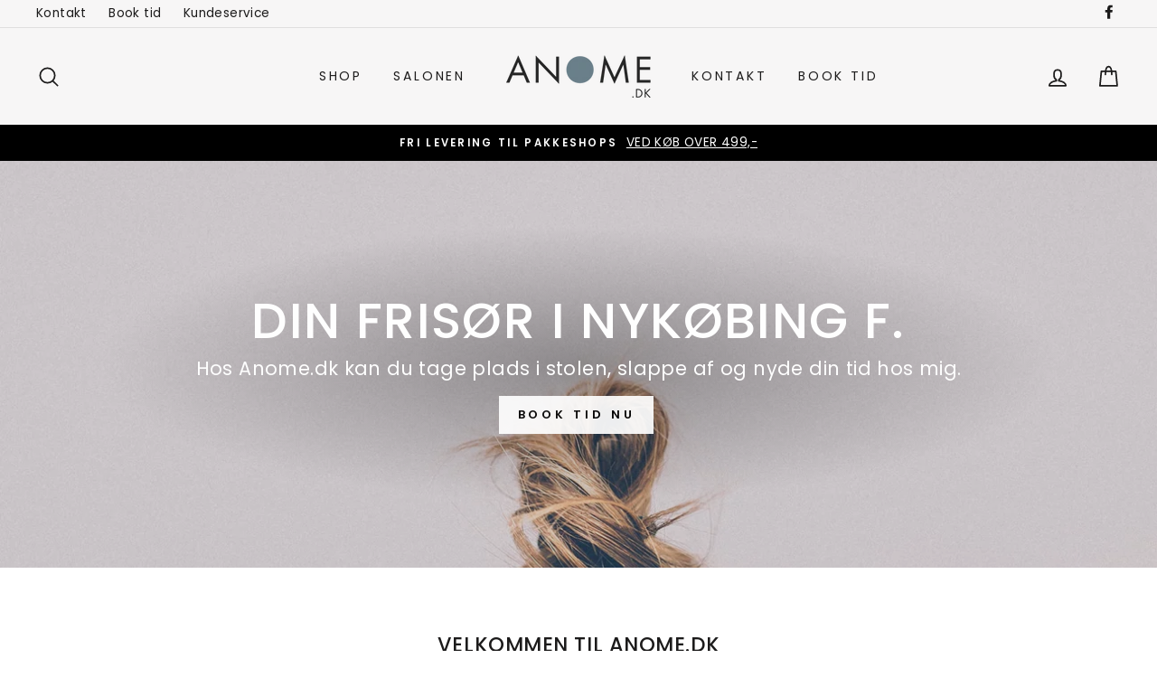

--- FILE ---
content_type: text/html; charset=utf-8
request_url: https://www.anome.dk/pages/salonen
body_size: 22082
content:
<!doctype html>
<html class="no-js" lang="da">
<head>
  <meta charset="utf-8">
  <meta http-equiv="X-UA-Compatible" content="IE=edge,chrome=1">
  <meta name="viewport" content="width=device-width,initial-scale=1">
  <meta name="theme-color" content="#000000">
  <link rel="canonical" href="https://www.anome.dk/pages/salonen"><link rel="shortcut icon" href="//www.anome.dk/cdn/shop/files/favicon_32x32.png?v=1613551621" type="image/png" />
  <title>Anome.dk | Frisør salon i Nykøbing F. | Book tid i dag
</title><meta name="description" content="Hos Anome.dk kan du tage plads i stolen, slappe af og nyde din tid hos mig. Her er masser af nærvær og tid til dig, da jeg altid kun har én kunde i salonen ad gangen. Kom væk fra hverdagens stress og høje tempo, bare nyde at det nu er dig som skal forkæles.  Jeg er 4-årige uddannet frisør anno 2009, og selvstændig samm"><meta property="og:site_name" content="Anome.dk">
  <meta property="og:url" content="https://www.anome.dk/pages/salonen">
  <meta property="og:title" content="Anome.dk | Frisør salon i Nykøbing F. | Book tid i dag">
  <meta property="og:type" content="website">
  <meta property="og:description" content="Hos Anome.dk kan du tage plads i stolen, slappe af og nyde din tid hos mig. Her er masser af nærvær og tid til dig, da jeg altid kun har én kunde i salonen ad gangen. Kom væk fra hverdagens stress og høje tempo, bare nyde at det nu er dig som skal forkæles.  Jeg er 4-årige uddannet frisør anno 2009, og selvstændig samm">
  
  <meta name="twitter:site" content="@">
  <meta name="twitter:card" content="summary_large_image">
  <meta name="twitter:title" content="Anome.dk | Frisør salon i Nykøbing F. | Book tid i dag">
  <meta name="twitter:description" content="Hos Anome.dk kan du tage plads i stolen, slappe af og nyde din tid hos mig. Her er masser af nærvær og tid til dig, da jeg altid kun har én kunde i salonen ad gangen. Kom væk fra hverdagens stress og høje tempo, bare nyde at det nu er dig som skal forkæles.  Jeg er 4-årige uddannet frisør anno 2009, og selvstændig samm">


  <style data-shopify>
  @font-face {
  font-family: Poppins;
  font-weight: 500;
  font-style: normal;
  src: url("//www.anome.dk/cdn/fonts/poppins/poppins_n5.ad5b4b72b59a00358afc706450c864c3c8323842.woff2") format("woff2"),
       url("//www.anome.dk/cdn/fonts/poppins/poppins_n5.33757fdf985af2d24b32fcd84c9a09224d4b2c39.woff") format("woff");
}

  @font-face {
  font-family: Poppins;
  font-weight: 400;
  font-style: normal;
  src: url("//www.anome.dk/cdn/fonts/poppins/poppins_n4.0ba78fa5af9b0e1a374041b3ceaadf0a43b41362.woff2") format("woff2"),
       url("//www.anome.dk/cdn/fonts/poppins/poppins_n4.214741a72ff2596839fc9760ee7a770386cf16ca.woff") format("woff");
}


  @font-face {
  font-family: Poppins;
  font-weight: 600;
  font-style: normal;
  src: url("//www.anome.dk/cdn/fonts/poppins/poppins_n6.aa29d4918bc243723d56b59572e18228ed0786f6.woff2") format("woff2"),
       url("//www.anome.dk/cdn/fonts/poppins/poppins_n6.5f815d845fe073750885d5b7e619ee00e8111208.woff") format("woff");
}

  @font-face {
  font-family: Poppins;
  font-weight: 400;
  font-style: italic;
  src: url("//www.anome.dk/cdn/fonts/poppins/poppins_i4.846ad1e22474f856bd6b81ba4585a60799a9f5d2.woff2") format("woff2"),
       url("//www.anome.dk/cdn/fonts/poppins/poppins_i4.56b43284e8b52fc64c1fd271f289a39e8477e9ec.woff") format("woff");
}

  @font-face {
  font-family: Poppins;
  font-weight: 600;
  font-style: italic;
  src: url("//www.anome.dk/cdn/fonts/poppins/poppins_i6.bb8044d6203f492888d626dafda3c2999253e8e9.woff2") format("woff2"),
       url("//www.anome.dk/cdn/fonts/poppins/poppins_i6.e233dec1a61b1e7dead9f920159eda42280a02c3.woff") format("woff");
}

</style>

  <link href="//www.anome.dk/cdn/shop/t/2/assets/theme.scss.css?v=19506703226659316851759260692" rel="stylesheet" type="text/css" media="all" />

  <style data-shopify>
    .collection-item__title {
      font-size: 14.4px;
    }

    @media screen and (min-width: 769px) {
      .collection-item__title {
        font-size: 18px;
      }
    }
  </style>

  <script>
    document.documentElement.className = document.documentElement.className.replace('no-js', 'js');

    window.theme = window.theme || {};
    theme.routes = {
      cart: "/cart",
      cartAdd: "/cart/add",
      cartChange: "/cart/change"
    };
    theme.strings = {
      addToCart: "Tilføj til kurv",
      soldOut: "Udsolgt",
      unavailable: "Utilgængeligt",
      stockLabel: "På lager",
      willNotShipUntil: "Bliver ikke sendt ud før [date]",
      willBeInStockAfter: "Er på lager igen efter [date]",
      waitingForStock: "På vej på lager",
      savePrice: "Spar [saved_amount]",
      cartEmpty: "Din kurv er tom.",
      cartTermsConfirmation: "Du skal accepterer handelsbetingelser for at afslutte dit køb"
    };
    theme.settings = {
      dynamicVariantsEnable: true,
      dynamicVariantType: "button",
      cartType: "page",
      moneyFormat: "{{amount_with_comma_separator}} kr",
      saveType: "percent",
      recentlyViewedEnabled: false,
      predictiveSearch: true,
      predictiveSearchType: "product,article,page",
      inventoryThreshold: 10,
      quickView: false,
      themeName: 'Impulse',
      themeVersion: "3.1.0"
    };
  </script>

  <script>window.performance && window.performance.mark && window.performance.mark('shopify.content_for_header.start');</script><meta name="facebook-domain-verification" content="10otwfyxtl4eqn87mrp0kob0wt44cr">
<meta id="shopify-digital-wallet" name="shopify-digital-wallet" content="/41057058971/digital_wallets/dialog">
<script async="async" src="/checkouts/internal/preloads.js?locale=da-DK"></script>
<script id="shopify-features" type="application/json">{"accessToken":"8ea3cc469e28d0f95a208c0a85723261","betas":["rich-media-storefront-analytics"],"domain":"www.anome.dk","predictiveSearch":true,"shopId":41057058971,"locale":"da"}</script>
<script>var Shopify = Shopify || {};
Shopify.shop = "anome-dk.myshopify.com";
Shopify.locale = "da";
Shopify.currency = {"active":"DKK","rate":"1.0"};
Shopify.country = "DK";
Shopify.theme = {"name":"Anome v1","id":101475713179,"schema_name":"Impulse","schema_version":"3.1.0","theme_store_id":857,"role":"main"};
Shopify.theme.handle = "null";
Shopify.theme.style = {"id":null,"handle":null};
Shopify.cdnHost = "www.anome.dk/cdn";
Shopify.routes = Shopify.routes || {};
Shopify.routes.root = "/";</script>
<script type="module">!function(o){(o.Shopify=o.Shopify||{}).modules=!0}(window);</script>
<script>!function(o){function n(){var o=[];function n(){o.push(Array.prototype.slice.apply(arguments))}return n.q=o,n}var t=o.Shopify=o.Shopify||{};t.loadFeatures=n(),t.autoloadFeatures=n()}(window);</script>
<script id="shop-js-analytics" type="application/json">{"pageType":"page"}</script>
<script defer="defer" async type="module" src="//www.anome.dk/cdn/shopifycloud/shop-js/modules/v2/client.init-shop-cart-sync_CU_JLphy.da.esm.js"></script>
<script defer="defer" async type="module" src="//www.anome.dk/cdn/shopifycloud/shop-js/modules/v2/chunk.common_CFz8FXwZ.esm.js"></script>
<script type="module">
  await import("//www.anome.dk/cdn/shopifycloud/shop-js/modules/v2/client.init-shop-cart-sync_CU_JLphy.da.esm.js");
await import("//www.anome.dk/cdn/shopifycloud/shop-js/modules/v2/chunk.common_CFz8FXwZ.esm.js");

  window.Shopify.SignInWithShop?.initShopCartSync?.({"fedCMEnabled":true,"windoidEnabled":true});

</script>
<script>(function() {
  var isLoaded = false;
  function asyncLoad() {
    if (isLoaded) return;
    isLoaded = true;
    var urls = ["https:\/\/ecommplugins-scripts.trustpilot.com\/v2.1\/js\/header.min.js?settings=eyJrZXkiOiJvNFBLdkwweVJIN0N4N1RoIn0=\u0026shop=anome-dk.myshopify.com","https:\/\/ecommplugins-trustboxsettings.trustpilot.com\/anome-dk.myshopify.com.js?settings=1593689347012\u0026shop=anome-dk.myshopify.com","https:\/\/gdprcdn.b-cdn.net\/js\/gdpr_cookie_consent.min.js?shop=anome-dk.myshopify.com","https:\/\/script.pop-convert.com\/new-micro\/production.pc.min.js?unique_id=anome-dk.myshopify.com\u0026shop=anome-dk.myshopify.com","https:\/\/cdn.s3.pop-convert.com\/pcjs.production.min.js?unique_id=anome-dk.myshopify.com\u0026shop=anome-dk.myshopify.com","https:\/\/cdn.hextom.com\/js\/freeshippingbar.js?shop=anome-dk.myshopify.com"];
    for (var i = 0; i < urls.length; i++) {
      var s = document.createElement('script');
      s.type = 'text/javascript';
      s.async = true;
      s.src = urls[i];
      var x = document.getElementsByTagName('script')[0];
      x.parentNode.insertBefore(s, x);
    }
  };
  if(window.attachEvent) {
    window.attachEvent('onload', asyncLoad);
  } else {
    window.addEventListener('load', asyncLoad, false);
  }
})();</script>
<script id="__st">var __st={"a":41057058971,"offset":3600,"reqid":"9079c41f-f630-4606-86b3-dc8e2cb0edbe-1763157004","pageurl":"www.anome.dk\/pages\/salonen","s":"pages-60606972059","u":"76929a6e6265","p":"page","rtyp":"page","rid":60606972059};</script>
<script>window.ShopifyPaypalV4VisibilityTracking = true;</script>
<script id="captcha-bootstrap">!function(){'use strict';const t='contact',e='account',n='new_comment',o=[[t,t],['blogs',n],['comments',n],[t,'customer']],c=[[e,'customer_login'],[e,'guest_login'],[e,'recover_customer_password'],[e,'create_customer']],r=t=>t.map((([t,e])=>`form[action*='/${t}']:not([data-nocaptcha='true']) input[name='form_type'][value='${e}']`)).join(','),a=t=>()=>t?[...document.querySelectorAll(t)].map((t=>t.form)):[];function s(){const t=[...o],e=r(t);return a(e)}const i='password',u='form_key',d=['recaptcha-v3-token','g-recaptcha-response','h-captcha-response',i],f=()=>{try{return window.sessionStorage}catch{return}},m='__shopify_v',_=t=>t.elements[u];function p(t,e,n=!1){try{const o=window.sessionStorage,c=JSON.parse(o.getItem(e)),{data:r}=function(t){const{data:e,action:n}=t;return t[m]||n?{data:e,action:n}:{data:t,action:n}}(c);for(const[e,n]of Object.entries(r))t.elements[e]&&(t.elements[e].value=n);n&&o.removeItem(e)}catch(o){console.error('form repopulation failed',{error:o})}}const l='form_type',E='cptcha';function T(t){t.dataset[E]=!0}const w=window,h=w.document,L='Shopify',v='ce_forms',y='captcha';let A=!1;((t,e)=>{const n=(g='f06e6c50-85a8-45c8-87d0-21a2b65856fe',I='https://cdn.shopify.com/shopifycloud/storefront-forms-hcaptcha/ce_storefront_forms_captcha_hcaptcha.v1.5.2.iife.js',D={infoText:'Beskyttet af hCaptcha',privacyText:'Beskyttelse af persondata',termsText:'Vilkår'},(t,e,n)=>{const o=w[L][v],c=o.bindForm;if(c)return c(t,g,e,D).then(n);var r;o.q.push([[t,g,e,D],n]),r=I,A||(h.body.append(Object.assign(h.createElement('script'),{id:'captcha-provider',async:!0,src:r})),A=!0)});var g,I,D;w[L]=w[L]||{},w[L][v]=w[L][v]||{},w[L][v].q=[],w[L][y]=w[L][y]||{},w[L][y].protect=function(t,e){n(t,void 0,e),T(t)},Object.freeze(w[L][y]),function(t,e,n,w,h,L){const[v,y,A,g]=function(t,e,n){const i=e?o:[],u=t?c:[],d=[...i,...u],f=r(d),m=r(i),_=r(d.filter((([t,e])=>n.includes(e))));return[a(f),a(m),a(_),s()]}(w,h,L),I=t=>{const e=t.target;return e instanceof HTMLFormElement?e:e&&e.form},D=t=>v().includes(t);t.addEventListener('submit',(t=>{const e=I(t);if(!e)return;const n=D(e)&&!e.dataset.hcaptchaBound&&!e.dataset.recaptchaBound,o=_(e),c=g().includes(e)&&(!o||!o.value);(n||c)&&t.preventDefault(),c&&!n&&(function(t){try{if(!f())return;!function(t){const e=f();if(!e)return;const n=_(t);if(!n)return;const o=n.value;o&&e.removeItem(o)}(t);const e=Array.from(Array(32),(()=>Math.random().toString(36)[2])).join('');!function(t,e){_(t)||t.append(Object.assign(document.createElement('input'),{type:'hidden',name:u})),t.elements[u].value=e}(t,e),function(t,e){const n=f();if(!n)return;const o=[...t.querySelectorAll(`input[type='${i}']`)].map((({name:t})=>t)),c=[...d,...o],r={};for(const[a,s]of new FormData(t).entries())c.includes(a)||(r[a]=s);n.setItem(e,JSON.stringify({[m]:1,action:t.action,data:r}))}(t,e)}catch(e){console.error('failed to persist form',e)}}(e),e.submit())}));const S=(t,e)=>{t&&!t.dataset[E]&&(n(t,e.some((e=>e===t))),T(t))};for(const o of['focusin','change'])t.addEventListener(o,(t=>{const e=I(t);D(e)&&S(e,y())}));const B=e.get('form_key'),M=e.get(l),P=B&&M;t.addEventListener('DOMContentLoaded',(()=>{const t=y();if(P)for(const e of t)e.elements[l].value===M&&p(e,B);[...new Set([...A(),...v().filter((t=>'true'===t.dataset.shopifyCaptcha))])].forEach((e=>S(e,t)))}))}(h,new URLSearchParams(w.location.search),n,t,e,['guest_login'])})(!0,!0)}();</script>
<script integrity="sha256-52AcMU7V7pcBOXWImdc/TAGTFKeNjmkeM1Pvks/DTgc=" data-source-attribution="shopify.loadfeatures" defer="defer" src="//www.anome.dk/cdn/shopifycloud/storefront/assets/storefront/load_feature-81c60534.js" crossorigin="anonymous"></script>
<script data-source-attribution="shopify.dynamic_checkout.dynamic.init">var Shopify=Shopify||{};Shopify.PaymentButton=Shopify.PaymentButton||{isStorefrontPortableWallets:!0,init:function(){window.Shopify.PaymentButton.init=function(){};var t=document.createElement("script");t.src="https://www.anome.dk/cdn/shopifycloud/portable-wallets/latest/portable-wallets.da.js",t.type="module",document.head.appendChild(t)}};
</script>
<script data-source-attribution="shopify.dynamic_checkout.buyer_consent">
  function portableWalletsHideBuyerConsent(e){var t=document.getElementById("shopify-buyer-consent"),n=document.getElementById("shopify-subscription-policy-button");t&&n&&(t.classList.add("hidden"),t.setAttribute("aria-hidden","true"),n.removeEventListener("click",e))}function portableWalletsShowBuyerConsent(e){var t=document.getElementById("shopify-buyer-consent"),n=document.getElementById("shopify-subscription-policy-button");t&&n&&(t.classList.remove("hidden"),t.removeAttribute("aria-hidden"),n.addEventListener("click",e))}window.Shopify?.PaymentButton&&(window.Shopify.PaymentButton.hideBuyerConsent=portableWalletsHideBuyerConsent,window.Shopify.PaymentButton.showBuyerConsent=portableWalletsShowBuyerConsent);
</script>
<script data-source-attribution="shopify.dynamic_checkout.cart.bootstrap">document.addEventListener("DOMContentLoaded",(function(){function t(){return document.querySelector("shopify-accelerated-checkout-cart, shopify-accelerated-checkout")}if(t())Shopify.PaymentButton.init();else{new MutationObserver((function(e,n){t()&&(Shopify.PaymentButton.init(),n.disconnect())})).observe(document.body,{childList:!0,subtree:!0})}}));
</script>

<script>window.performance && window.performance.mark && window.performance.mark('shopify.content_for_header.end');</script>
<script type="text/javascript">window.moneyFormat = "{{amount_with_comma_separator}} kr";
    window.globoAlsoBoughtMoneyFormat = "{{amount_with_comma_separator}} kr";
    window.shopCurrency = "DKK";
    window.curCurrency = "DKK";
    window.assetsUrl = '//www.anome.dk/cdn/shop/t/2/assets/';
    window.globoAlsoBoughtRootUrl = '';
  </script>
  <link href="//www.anome.dk/cdn/shop/t/2/assets/globo.alsobought.css?v=139613935616417340381615886537" rel="stylesheet" type="text/css" media="all" />  <script src="//www.anome.dk/cdn/shop/t/2/assets/globo.alsobought.js?v=81593474027395265421615886317" data-instant-track type="text/javascript"></script>
  <script data-instant-track>
    var globoAlsoBought = new globoAlsoBought({
      apiUrl: "https://related-products.globosoftware.net/api",
      shop: "anome-dk.myshopify.com",
      domain: "www.anome.dk",
      view_name: 'globo.related',
      cart_properties_name: 'utm_source',
      cart_properties_value: 'globoRelatedProducts',
      manualRecommendations: {},
      discount: false,
      hidewatermark: true,
      redirect: true,
      exclude_tags: [],
      carousel_items: 6,
      carousel_autoplay: false,
      productBoughtTogether: {
        enable: false,
        limit: 10,
        random: false,
        template: 2,
        thisItem: true,
        conditions: ["bought_together","manual","vendor","type","collection","tags","global"]
      },
      productRelated: {
        enable: false,
        limit: 10,
        random: false,
        template: 1,
        thisItem: false,
        conditions: ["vendor","type","collection","tags","global"]
      },
      cart: {
        enable: true,
        limit: 5,
        random: false,
        template: 1,
        conditions: ["manual","bought_together","tags","global"],
        products: []
      },no_image_url: "https://cdn.shopify.com/s/images/admin/no-image-large.gif"
    });
  </script>
  <script src="//www.anome.dk/cdn/shop/t/2/assets/globo.alsobought.data.js?v=105630072655324445081615886313" data-instant-track type="text/javascript"></script>
  

  <script src="//www.anome.dk/cdn/shop/t/2/assets/vendor-scripts-v6.js" defer="defer"></script>

  

  <script src="//www.anome.dk/cdn/shop/t/2/assets/theme.js?v=147183664823788838261648048468" defer="defer"></script><!-- Google tag (gtag.js) --> <script async src="https://www.googletagmanager.com/gtag/js?id=AW-617069638"></script> <script> window.dataLayer = window.dataLayer || []; function gtag(){dataLayer.push(arguments);} gtag('js', new Date()); gtag('config', 'AW-617069638'); </script>


<!-- Event snippet for Opkald fra mobilwebsite conversion page
In your html page, add the snippet and call gtag_report_conversion when someone clicks on the chosen link or button. -->
<script>
function gtag_report_conversion(url) {
  var callback = function () {
    if (typeof(url) != 'undefined') {
      window.location = url;
    }
  };
  gtag('event', 'conversion', {
      'send_to': 'AW-617069638/R3ElCIrgu-0DEMb4nqYC',
      'event_callback': callback
  });
  return false;
}
</script>


<script>
  gtag('config', 'AW-617069638/ZvcgCLvY7e0DEMb4nqYC', {
    'phone_conversion_number': '29907100'
  });
</script>


<meta property="og:image" content="https://cdn.shopify.com/s/files/1/0410/5705/8971/files/anome_final_web.png?height=628&pad_color=ffffff&v=1613551621&width=1200" />
<meta property="og:image:secure_url" content="https://cdn.shopify.com/s/files/1/0410/5705/8971/files/anome_final_web.png?height=628&pad_color=ffffff&v=1613551621&width=1200" />
<meta property="og:image:width" content="1200" />
<meta property="og:image:height" content="628" />
<link href="https://monorail-edge.shopifysvc.com" rel="dns-prefetch">
<script>(function(){if ("sendBeacon" in navigator && "performance" in window) {try {var session_token_from_headers = performance.getEntriesByType('navigation')[0].serverTiming.find(x => x.name == '_s').description;} catch {var session_token_from_headers = undefined;}var session_cookie_matches = document.cookie.match(/_shopify_s=([^;]*)/);var session_token_from_cookie = session_cookie_matches && session_cookie_matches.length === 2 ? session_cookie_matches[1] : "";var session_token = session_token_from_headers || session_token_from_cookie || "";function handle_abandonment_event(e) {var entries = performance.getEntries().filter(function(entry) {return /monorail-edge.shopifysvc.com/.test(entry.name);});if (!window.abandonment_tracked && entries.length === 0) {window.abandonment_tracked = true;var currentMs = Date.now();var navigation_start = performance.timing.navigationStart;var payload = {shop_id: 41057058971,url: window.location.href,navigation_start,duration: currentMs - navigation_start,session_token,page_type: "page"};window.navigator.sendBeacon("https://monorail-edge.shopifysvc.com/v1/produce", JSON.stringify({schema_id: "online_store_buyer_site_abandonment/1.1",payload: payload,metadata: {event_created_at_ms: currentMs,event_sent_at_ms: currentMs}}));}}window.addEventListener('pagehide', handle_abandonment_event);}}());</script>
<script id="web-pixels-manager-setup">(function e(e,d,r,n,o){if(void 0===o&&(o={}),!Boolean(null===(a=null===(i=window.Shopify)||void 0===i?void 0:i.analytics)||void 0===a?void 0:a.replayQueue)){var i,a;window.Shopify=window.Shopify||{};var t=window.Shopify;t.analytics=t.analytics||{};var s=t.analytics;s.replayQueue=[],s.publish=function(e,d,r){return s.replayQueue.push([e,d,r]),!0};try{self.performance.mark("wpm:start")}catch(e){}var l=function(){var e={modern:/Edge?\/(1{2}[4-9]|1[2-9]\d|[2-9]\d{2}|\d{4,})\.\d+(\.\d+|)|Firefox\/(1{2}[4-9]|1[2-9]\d|[2-9]\d{2}|\d{4,})\.\d+(\.\d+|)|Chrom(ium|e)\/(9{2}|\d{3,})\.\d+(\.\d+|)|(Maci|X1{2}).+ Version\/(15\.\d+|(1[6-9]|[2-9]\d|\d{3,})\.\d+)([,.]\d+|)( \(\w+\)|)( Mobile\/\w+|) Safari\/|Chrome.+OPR\/(9{2}|\d{3,})\.\d+\.\d+|(CPU[ +]OS|iPhone[ +]OS|CPU[ +]iPhone|CPU IPhone OS|CPU iPad OS)[ +]+(15[._]\d+|(1[6-9]|[2-9]\d|\d{3,})[._]\d+)([._]\d+|)|Android:?[ /-](13[3-9]|1[4-9]\d|[2-9]\d{2}|\d{4,})(\.\d+|)(\.\d+|)|Android.+Firefox\/(13[5-9]|1[4-9]\d|[2-9]\d{2}|\d{4,})\.\d+(\.\d+|)|Android.+Chrom(ium|e)\/(13[3-9]|1[4-9]\d|[2-9]\d{2}|\d{4,})\.\d+(\.\d+|)|SamsungBrowser\/([2-9]\d|\d{3,})\.\d+/,legacy:/Edge?\/(1[6-9]|[2-9]\d|\d{3,})\.\d+(\.\d+|)|Firefox\/(5[4-9]|[6-9]\d|\d{3,})\.\d+(\.\d+|)|Chrom(ium|e)\/(5[1-9]|[6-9]\d|\d{3,})\.\d+(\.\d+|)([\d.]+$|.*Safari\/(?![\d.]+ Edge\/[\d.]+$))|(Maci|X1{2}).+ Version\/(10\.\d+|(1[1-9]|[2-9]\d|\d{3,})\.\d+)([,.]\d+|)( \(\w+\)|)( Mobile\/\w+|) Safari\/|Chrome.+OPR\/(3[89]|[4-9]\d|\d{3,})\.\d+\.\d+|(CPU[ +]OS|iPhone[ +]OS|CPU[ +]iPhone|CPU IPhone OS|CPU iPad OS)[ +]+(10[._]\d+|(1[1-9]|[2-9]\d|\d{3,})[._]\d+)([._]\d+|)|Android:?[ /-](13[3-9]|1[4-9]\d|[2-9]\d{2}|\d{4,})(\.\d+|)(\.\d+|)|Mobile Safari.+OPR\/([89]\d|\d{3,})\.\d+\.\d+|Android.+Firefox\/(13[5-9]|1[4-9]\d|[2-9]\d{2}|\d{4,})\.\d+(\.\d+|)|Android.+Chrom(ium|e)\/(13[3-9]|1[4-9]\d|[2-9]\d{2}|\d{4,})\.\d+(\.\d+|)|Android.+(UC? ?Browser|UCWEB|U3)[ /]?(15\.([5-9]|\d{2,})|(1[6-9]|[2-9]\d|\d{3,})\.\d+)\.\d+|SamsungBrowser\/(5\.\d+|([6-9]|\d{2,})\.\d+)|Android.+MQ{2}Browser\/(14(\.(9|\d{2,})|)|(1[5-9]|[2-9]\d|\d{3,})(\.\d+|))(\.\d+|)|K[Aa][Ii]OS\/(3\.\d+|([4-9]|\d{2,})\.\d+)(\.\d+|)/},d=e.modern,r=e.legacy,n=navigator.userAgent;return n.match(d)?"modern":n.match(r)?"legacy":"unknown"}(),u="modern"===l?"modern":"legacy",c=(null!=n?n:{modern:"",legacy:""})[u],f=function(e){return[e.baseUrl,"/wpm","/b",e.hashVersion,"modern"===e.buildTarget?"m":"l",".js"].join("")}({baseUrl:d,hashVersion:r,buildTarget:u}),m=function(e){var d=e.version,r=e.bundleTarget,n=e.surface,o=e.pageUrl,i=e.monorailEndpoint;return{emit:function(e){var a=e.status,t=e.errorMsg,s=(new Date).getTime(),l=JSON.stringify({metadata:{event_sent_at_ms:s},events:[{schema_id:"web_pixels_manager_load/3.1",payload:{version:d,bundle_target:r,page_url:o,status:a,surface:n,error_msg:t},metadata:{event_created_at_ms:s}}]});if(!i)return console&&console.warn&&console.warn("[Web Pixels Manager] No Monorail endpoint provided, skipping logging."),!1;try{return self.navigator.sendBeacon.bind(self.navigator)(i,l)}catch(e){}var u=new XMLHttpRequest;try{return u.open("POST",i,!0),u.setRequestHeader("Content-Type","text/plain"),u.send(l),!0}catch(e){return console&&console.warn&&console.warn("[Web Pixels Manager] Got an unhandled error while logging to Monorail."),!1}}}}({version:r,bundleTarget:l,surface:e.surface,pageUrl:self.location.href,monorailEndpoint:e.monorailEndpoint});try{o.browserTarget=l,function(e){var d=e.src,r=e.async,n=void 0===r||r,o=e.onload,i=e.onerror,a=e.sri,t=e.scriptDataAttributes,s=void 0===t?{}:t,l=document.createElement("script"),u=document.querySelector("head"),c=document.querySelector("body");if(l.async=n,l.src=d,a&&(l.integrity=a,l.crossOrigin="anonymous"),s)for(var f in s)if(Object.prototype.hasOwnProperty.call(s,f))try{l.dataset[f]=s[f]}catch(e){}if(o&&l.addEventListener("load",o),i&&l.addEventListener("error",i),u)u.appendChild(l);else{if(!c)throw new Error("Did not find a head or body element to append the script");c.appendChild(l)}}({src:f,async:!0,onload:function(){if(!function(){var e,d;return Boolean(null===(d=null===(e=window.Shopify)||void 0===e?void 0:e.analytics)||void 0===d?void 0:d.initialized)}()){var d=window.webPixelsManager.init(e)||void 0;if(d){var r=window.Shopify.analytics;r.replayQueue.forEach((function(e){var r=e[0],n=e[1],o=e[2];d.publishCustomEvent(r,n,o)})),r.replayQueue=[],r.publish=d.publishCustomEvent,r.visitor=d.visitor,r.initialized=!0}}},onerror:function(){return m.emit({status:"failed",errorMsg:"".concat(f," has failed to load")})},sri:function(e){var d=/^sha384-[A-Za-z0-9+/=]+$/;return"string"==typeof e&&d.test(e)}(c)?c:"",scriptDataAttributes:o}),m.emit({status:"loading"})}catch(e){m.emit({status:"failed",errorMsg:(null==e?void 0:e.message)||"Unknown error"})}}})({shopId: 41057058971,storefrontBaseUrl: "https://www.anome.dk",extensionsBaseUrl: "https://extensions.shopifycdn.com/cdn/shopifycloud/web-pixels-manager",monorailEndpoint: "https://monorail-edge.shopifysvc.com/unstable/produce_batch",surface: "storefront-renderer",enabledBetaFlags: ["2dca8a86"],webPixelsConfigList: [{"id":"2172879172","configuration":"{\"pixel_id\":\"2559593297628597\",\"pixel_type\":\"facebook_pixel\"}","eventPayloadVersion":"v1","runtimeContext":"OPEN","scriptVersion":"ca16bc87fe92b6042fbaa3acc2fbdaa6","type":"APP","apiClientId":2329312,"privacyPurposes":["ANALYTICS","MARKETING","SALE_OF_DATA"],"dataSharingAdjustments":{"protectedCustomerApprovalScopes":["read_customer_address","read_customer_email","read_customer_name","read_customer_personal_data","read_customer_phone"]}},{"id":"154829124","eventPayloadVersion":"v1","runtimeContext":"LAX","scriptVersion":"1","type":"CUSTOM","privacyPurposes":["MARKETING"],"name":"Meta pixel (migrated)"},{"id":"168198468","eventPayloadVersion":"v1","runtimeContext":"LAX","scriptVersion":"1","type":"CUSTOM","privacyPurposes":["ANALYTICS"],"name":"Google Analytics tag (migrated)"},{"id":"shopify-app-pixel","configuration":"{}","eventPayloadVersion":"v1","runtimeContext":"STRICT","scriptVersion":"0450","apiClientId":"shopify-pixel","type":"APP","privacyPurposes":["ANALYTICS","MARKETING"]},{"id":"shopify-custom-pixel","eventPayloadVersion":"v1","runtimeContext":"LAX","scriptVersion":"0450","apiClientId":"shopify-pixel","type":"CUSTOM","privacyPurposes":["ANALYTICS","MARKETING"]}],isMerchantRequest: false,initData: {"shop":{"name":"Anome.dk","paymentSettings":{"currencyCode":"DKK"},"myshopifyDomain":"anome-dk.myshopify.com","countryCode":"DK","storefrontUrl":"https:\/\/www.anome.dk"},"customer":null,"cart":null,"checkout":null,"productVariants":[],"purchasingCompany":null},},"https://www.anome.dk/cdn","ae1676cfwd2530674p4253c800m34e853cb",{"modern":"","legacy":""},{"shopId":"41057058971","storefrontBaseUrl":"https:\/\/www.anome.dk","extensionBaseUrl":"https:\/\/extensions.shopifycdn.com\/cdn\/shopifycloud\/web-pixels-manager","surface":"storefront-renderer","enabledBetaFlags":"[\"2dca8a86\"]","isMerchantRequest":"false","hashVersion":"ae1676cfwd2530674p4253c800m34e853cb","publish":"custom","events":"[[\"page_viewed\",{}]]"});</script><script>
  window.ShopifyAnalytics = window.ShopifyAnalytics || {};
  window.ShopifyAnalytics.meta = window.ShopifyAnalytics.meta || {};
  window.ShopifyAnalytics.meta.currency = 'DKK';
  var meta = {"page":{"pageType":"page","resourceType":"page","resourceId":60606972059}};
  for (var attr in meta) {
    window.ShopifyAnalytics.meta[attr] = meta[attr];
  }
</script>
<script class="analytics">
  (function () {
    var customDocumentWrite = function(content) {
      var jquery = null;

      if (window.jQuery) {
        jquery = window.jQuery;
      } else if (window.Checkout && window.Checkout.$) {
        jquery = window.Checkout.$;
      }

      if (jquery) {
        jquery('body').append(content);
      }
    };

    var hasLoggedConversion = function(token) {
      if (token) {
        return document.cookie.indexOf('loggedConversion=' + token) !== -1;
      }
      return false;
    }

    var setCookieIfConversion = function(token) {
      if (token) {
        var twoMonthsFromNow = new Date(Date.now());
        twoMonthsFromNow.setMonth(twoMonthsFromNow.getMonth() + 2);

        document.cookie = 'loggedConversion=' + token + '; expires=' + twoMonthsFromNow;
      }
    }

    var trekkie = window.ShopifyAnalytics.lib = window.trekkie = window.trekkie || [];
    if (trekkie.integrations) {
      return;
    }
    trekkie.methods = [
      'identify',
      'page',
      'ready',
      'track',
      'trackForm',
      'trackLink'
    ];
    trekkie.factory = function(method) {
      return function() {
        var args = Array.prototype.slice.call(arguments);
        args.unshift(method);
        trekkie.push(args);
        return trekkie;
      };
    };
    for (var i = 0; i < trekkie.methods.length; i++) {
      var key = trekkie.methods[i];
      trekkie[key] = trekkie.factory(key);
    }
    trekkie.load = function(config) {
      trekkie.config = config || {};
      trekkie.config.initialDocumentCookie = document.cookie;
      var first = document.getElementsByTagName('script')[0];
      var script = document.createElement('script');
      script.type = 'text/javascript';
      script.onerror = function(e) {
        var scriptFallback = document.createElement('script');
        scriptFallback.type = 'text/javascript';
        scriptFallback.onerror = function(error) {
                var Monorail = {
      produce: function produce(monorailDomain, schemaId, payload) {
        var currentMs = new Date().getTime();
        var event = {
          schema_id: schemaId,
          payload: payload,
          metadata: {
            event_created_at_ms: currentMs,
            event_sent_at_ms: currentMs
          }
        };
        return Monorail.sendRequest("https://" + monorailDomain + "/v1/produce", JSON.stringify(event));
      },
      sendRequest: function sendRequest(endpointUrl, payload) {
        // Try the sendBeacon API
        if (window && window.navigator && typeof window.navigator.sendBeacon === 'function' && typeof window.Blob === 'function' && !Monorail.isIos12()) {
          var blobData = new window.Blob([payload], {
            type: 'text/plain'
          });

          if (window.navigator.sendBeacon(endpointUrl, blobData)) {
            return true;
          } // sendBeacon was not successful

        } // XHR beacon

        var xhr = new XMLHttpRequest();

        try {
          xhr.open('POST', endpointUrl);
          xhr.setRequestHeader('Content-Type', 'text/plain');
          xhr.send(payload);
        } catch (e) {
          console.log(e);
        }

        return false;
      },
      isIos12: function isIos12() {
        return window.navigator.userAgent.lastIndexOf('iPhone; CPU iPhone OS 12_') !== -1 || window.navigator.userAgent.lastIndexOf('iPad; CPU OS 12_') !== -1;
      }
    };
    Monorail.produce('monorail-edge.shopifysvc.com',
      'trekkie_storefront_load_errors/1.1',
      {shop_id: 41057058971,
      theme_id: 101475713179,
      app_name: "storefront",
      context_url: window.location.href,
      source_url: "//www.anome.dk/cdn/s/trekkie.storefront.308893168db1679b4a9f8a086857af995740364f.min.js"});

        };
        scriptFallback.async = true;
        scriptFallback.src = '//www.anome.dk/cdn/s/trekkie.storefront.308893168db1679b4a9f8a086857af995740364f.min.js';
        first.parentNode.insertBefore(scriptFallback, first);
      };
      script.async = true;
      script.src = '//www.anome.dk/cdn/s/trekkie.storefront.308893168db1679b4a9f8a086857af995740364f.min.js';
      first.parentNode.insertBefore(script, first);
    };
    trekkie.load(
      {"Trekkie":{"appName":"storefront","development":false,"defaultAttributes":{"shopId":41057058971,"isMerchantRequest":null,"themeId":101475713179,"themeCityHash":"6872866885442866966","contentLanguage":"da","currency":"DKK","eventMetadataId":"b9aab0cd-2dc5-4509-ba07-87f8fa739d45"},"isServerSideCookieWritingEnabled":true,"monorailRegion":"shop_domain","enabledBetaFlags":["f0df213a"]},"Session Attribution":{},"S2S":{"facebookCapiEnabled":true,"source":"trekkie-storefront-renderer","apiClientId":580111}}
    );

    var loaded = false;
    trekkie.ready(function() {
      if (loaded) return;
      loaded = true;

      window.ShopifyAnalytics.lib = window.trekkie;

      var originalDocumentWrite = document.write;
      document.write = customDocumentWrite;
      try { window.ShopifyAnalytics.merchantGoogleAnalytics.call(this); } catch(error) {};
      document.write = originalDocumentWrite;

      window.ShopifyAnalytics.lib.page(null,{"pageType":"page","resourceType":"page","resourceId":60606972059,"shopifyEmitted":true});

      var match = window.location.pathname.match(/checkouts\/(.+)\/(thank_you|post_purchase)/)
      var token = match? match[1]: undefined;
      if (!hasLoggedConversion(token)) {
        setCookieIfConversion(token);
        
      }
    });


        var eventsListenerScript = document.createElement('script');
        eventsListenerScript.async = true;
        eventsListenerScript.src = "//www.anome.dk/cdn/shopifycloud/storefront/assets/shop_events_listener-3da45d37.js";
        document.getElementsByTagName('head')[0].appendChild(eventsListenerScript);

})();</script>
  <script>
  if (!window.ga || (window.ga && typeof window.ga !== 'function')) {
    window.ga = function ga() {
      (window.ga.q = window.ga.q || []).push(arguments);
      if (window.Shopify && window.Shopify.analytics && typeof window.Shopify.analytics.publish === 'function') {
        window.Shopify.analytics.publish("ga_stub_called", {}, {sendTo: "google_osp_migration"});
      }
      console.error("Shopify's Google Analytics stub called with:", Array.from(arguments), "\nSee https://help.shopify.com/manual/promoting-marketing/pixels/pixel-migration#google for more information.");
    };
    if (window.Shopify && window.Shopify.analytics && typeof window.Shopify.analytics.publish === 'function') {
      window.Shopify.analytics.publish("ga_stub_initialized", {}, {sendTo: "google_osp_migration"});
    }
  }
</script>
<script
  defer
  src="https://www.anome.dk/cdn/shopifycloud/perf-kit/shopify-perf-kit-2.1.2.min.js"
  data-application="storefront-renderer"
  data-shop-id="41057058971"
  data-render-region="gcp-us-east1"
  data-page-type="page"
  data-theme-instance-id="101475713179"
  data-theme-name="Impulse"
  data-theme-version="3.1.0"
  data-monorail-region="shop_domain"
  data-resource-timing-sampling-rate="10"
  data-shs="true"
  data-shs-beacon="true"
  data-shs-export-with-fetch="true"
  data-shs-logs-sample-rate="1"
></script>
</head>

<body class="template-page" data-transitions="false">

  <a class="in-page-link visually-hidden skip-link" href="#MainContent">Videre til indhold</a>

  <div id="PageContainer" class="page-container">
    <div class="transition-body">

    <div id="shopify-section-header" class="shopify-section">




<div id="NavDrawer" class="drawer drawer--left">
  <div class="drawer__contents">
    <div class="drawer__fixed-header drawer__fixed-header--full">
      <div class="drawer__header drawer__header--full appear-animation appear-delay-1">
        <div class="h2 drawer__title">
        </div>
        <div class="drawer__close">
          <button type="button" class="drawer__close-button js-drawer-close">
            <svg aria-hidden="true" focusable="false" role="presentation" class="icon icon-close" viewBox="0 0 64 64"><path d="M19 17.61l27.12 27.13m0-27.12L19 44.74"/></svg>
            <span class="icon__fallback-text">Luk menu</span>
          </button>
        </div>
      </div>
    </div>
    <div class="drawer__scrollable">
      <ul class="mobile-nav" role="navigation" aria-label="Primary">
        


          <li class="mobile-nav__item appear-animation appear-delay-2">
            
              <div class="mobile-nav__has-sublist">
                
                  <a href="/collections/all"
                    class="mobile-nav__link mobile-nav__link--top-level"
                    id="Label-collections-all1"
                    >
                    Shop
                  </a>
                  <div class="mobile-nav__toggle">
                    <button type="button"
                      aria-controls="Linklist-collections-all1"
                      
                      class="collapsible-trigger collapsible--auto-height ">
                      <span class="collapsible-trigger__icon collapsible-trigger__icon--open" role="presentation">
  <svg aria-hidden="true" focusable="false" role="presentation" class="icon icon--wide icon-chevron-down" viewBox="0 0 28 16"><path d="M1.57 1.59l12.76 12.77L27.1 1.59" stroke-width="2" stroke="#000" fill="none" fill-rule="evenodd"/></svg>
</span>

                    </button>
                  </div>
                
              </div>
            

            
              <div id="Linklist-collections-all1"
                class="mobile-nav__sublist collapsible-content collapsible-content--all "
                aria-labelledby="Label-collections-all1"
                >
                <div class="collapsible-content__inner">
                  <ul class="mobile-nav__sublist">
                    


                      <li class="mobile-nav__item">
                        <div class="mobile-nav__child-item">
                          
                            <a href="/collections/shampoo-og-conditioner"
                              class="mobile-nav__link"
                              id="Sublabel-collections-shampoo-og-conditioner1"
                              >
                              Shampoo &amp; Conditioner
                            </a>
                          
                          
                            <button type="button"
                              aria-controls="Sublinklist-collections-all1-collections-shampoo-og-conditioner1"
                              class="collapsible-trigger ">
                              <span class="collapsible-trigger__icon collapsible-trigger__icon--circle collapsible-trigger__icon--open" role="presentation">
  <svg aria-hidden="true" focusable="false" role="presentation" class="icon icon--wide icon-chevron-down" viewBox="0 0 28 16"><path d="M1.57 1.59l12.76 12.77L27.1 1.59" stroke-width="2" stroke="#000" fill="none" fill-rule="evenodd"/></svg>
</span>

                            </button>
                          
                        </div>

                        
                          <div
                            id="Sublinklist-collections-all1-collections-shampoo-og-conditioner1"
                            aria-labelledby="Sublabel-collections-shampoo-og-conditioner1"
                            class="mobile-nav__sublist collapsible-content collapsible-content--all "
                            >
                            <div class="collapsible-content__inner">
                              <ul class="mobile-nav__grandchildlist">
                                
                                  <li class="mobile-nav__item">
                                    <a href="/collections/shampoo" class="mobile-nav__link" >
                                      Shampoo
                                    </a>
                                  </li>
                                
                                  <li class="mobile-nav__item">
                                    <a href="/collections/conditioner" class="mobile-nav__link" >
                                      Conditioner
                                    </a>
                                  </li>
                                
                                  <li class="mobile-nav__item">
                                    <a href="/collections/shampoo-og-conditioner" class="mobile-nav__link" >
                                      Se alle produkter
                                    </a>
                                  </li>
                                
                              </ul>
                            </div>
                          </div>
                        
                      </li>
                    


                      <li class="mobile-nav__item">
                        <div class="mobile-nav__child-item">
                          
                            <a href="/collections/haarpleje"
                              class="mobile-nav__link"
                              id="Sublabel-collections-haarpleje2"
                              >
                              Hårpleje
                            </a>
                          
                          
                            <button type="button"
                              aria-controls="Sublinklist-collections-all1-collections-haarpleje2"
                              class="collapsible-trigger ">
                              <span class="collapsible-trigger__icon collapsible-trigger__icon--circle collapsible-trigger__icon--open" role="presentation">
  <svg aria-hidden="true" focusable="false" role="presentation" class="icon icon--wide icon-chevron-down" viewBox="0 0 28 16"><path d="M1.57 1.59l12.76 12.77L27.1 1.59" stroke-width="2" stroke="#000" fill="none" fill-rule="evenodd"/></svg>
</span>

                            </button>
                          
                        </div>

                        
                          <div
                            id="Sublinklist-collections-all1-collections-haarpleje2"
                            aria-labelledby="Sublabel-collections-haarpleje2"
                            class="mobile-nav__sublist collapsible-content collapsible-content--all "
                            >
                            <div class="collapsible-content__inner">
                              <ul class="mobile-nav__grandchildlist">
                                
                                  <li class="mobile-nav__item">
                                    <a href="/collections/masker" class="mobile-nav__link" >
                                      Masker
                                    </a>
                                  </li>
                                
                                  <li class="mobile-nav__item">
                                    <a href="/collections/leave-in-produkter" class="mobile-nav__link" >
                                      Leave-in Produkter
                                    </a>
                                  </li>
                                
                                  <li class="mobile-nav__item">
                                    <a href="/collections/haarpleje" class="mobile-nav__link" >
                                      Se alle produkter
                                    </a>
                                  </li>
                                
                              </ul>
                            </div>
                          </div>
                        
                      </li>
                    


                      <li class="mobile-nav__item">
                        <div class="mobile-nav__child-item">
                          
                            <a href="/collections/harstyling"
                              class="mobile-nav__link"
                              id="Sublabel-collections-harstyling3"
                              >
                              Styling
                            </a>
                          
                          
                            <button type="button"
                              aria-controls="Sublinklist-collections-all1-collections-harstyling3"
                              class="collapsible-trigger ">
                              <span class="collapsible-trigger__icon collapsible-trigger__icon--circle collapsible-trigger__icon--open" role="presentation">
  <svg aria-hidden="true" focusable="false" role="presentation" class="icon icon--wide icon-chevron-down" viewBox="0 0 28 16"><path d="M1.57 1.59l12.76 12.77L27.1 1.59" stroke-width="2" stroke="#000" fill="none" fill-rule="evenodd"/></svg>
</span>

                            </button>
                          
                        </div>

                        
                          <div
                            id="Sublinklist-collections-all1-collections-harstyling3"
                            aria-labelledby="Sublabel-collections-harstyling3"
                            class="mobile-nav__sublist collapsible-content collapsible-content--all "
                            >
                            <div class="collapsible-content__inner">
                              <ul class="mobile-nav__grandchildlist">
                                
                                  <li class="mobile-nav__item">
                                    <a href="/collections/dry-shampoo" class="mobile-nav__link" >
                                      Dry Shampoo
                                    </a>
                                  </li>
                                
                                  <li class="mobile-nav__item">
                                    <a href="/collections/volume" class="mobile-nav__link" >
                                      Volume
                                    </a>
                                  </li>
                                
                                  <li class="mobile-nav__item">
                                    <a href="/collections/wax" class="mobile-nav__link" >
                                      Wax
                                    </a>
                                  </li>
                                
                                  <li class="mobile-nav__item">
                                    <a href="/collections/harstyling" class="mobile-nav__link" >
                                      Se alle produkter
                                    </a>
                                  </li>
                                
                              </ul>
                            </div>
                          </div>
                        
                      </li>
                    


                      <li class="mobile-nav__item">
                        <div class="mobile-nav__child-item">
                          
                            <a href="/collections/hand-og-fodpleje"
                              class="mobile-nav__link"
                              id="Sublabel-collections-hand-og-fodpleje4"
                              >
                              Hånd og fodpleje
                            </a>
                          
                          
                            <button type="button"
                              aria-controls="Sublinklist-collections-all1-collections-hand-og-fodpleje4"
                              class="collapsible-trigger ">
                              <span class="collapsible-trigger__icon collapsible-trigger__icon--circle collapsible-trigger__icon--open" role="presentation">
  <svg aria-hidden="true" focusable="false" role="presentation" class="icon icon--wide icon-chevron-down" viewBox="0 0 28 16"><path d="M1.57 1.59l12.76 12.77L27.1 1.59" stroke-width="2" stroke="#000" fill="none" fill-rule="evenodd"/></svg>
</span>

                            </button>
                          
                        </div>

                        
                          <div
                            id="Sublinklist-collections-all1-collections-hand-og-fodpleje4"
                            aria-labelledby="Sublabel-collections-hand-og-fodpleje4"
                            class="mobile-nav__sublist collapsible-content collapsible-content--all "
                            >
                            <div class="collapsible-content__inner">
                              <ul class="mobile-nav__grandchildlist">
                                
                                  <li class="mobile-nav__item">
                                    <a href="/collections/handsaebe-og-handcreme" class="mobile-nav__link" >
                                      Håndsæbe og håndcreme
                                    </a>
                                  </li>
                                
                                  <li class="mobile-nav__item">
                                    <a href="/collections/gel-polish" class="mobile-nav__link" >
                                      Gel Polish
                                    </a>
                                  </li>
                                
                                  <li class="mobile-nav__item">
                                    <a href="/collections/handsprit" class="mobile-nav__link" >
                                      Håndsprit
                                    </a>
                                  </li>
                                
                                  <li class="mobile-nav__item">
                                    <a href="/collections/hand-og-fodpleje" class="mobile-nav__link" >
                                      Se alle produkter
                                    </a>
                                  </li>
                                
                              </ul>
                            </div>
                          </div>
                        
                      </li>
                    


                      <li class="mobile-nav__item">
                        <div class="mobile-nav__child-item">
                          
                            <a href="/collections"
                              class="mobile-nav__link"
                              id="Sublabel-collections5"
                              >
                              Brands
                            </a>
                          
                          
                            <button type="button"
                              aria-controls="Sublinklist-collections-all1-collections5"
                              class="collapsible-trigger ">
                              <span class="collapsible-trigger__icon collapsible-trigger__icon--circle collapsible-trigger__icon--open" role="presentation">
  <svg aria-hidden="true" focusable="false" role="presentation" class="icon icon--wide icon-chevron-down" viewBox="0 0 28 16"><path d="M1.57 1.59l12.76 12.77L27.1 1.59" stroke-width="2" stroke="#000" fill="none" fill-rule="evenodd"/></svg>
</span>

                            </button>
                          
                        </div>

                        
                          <div
                            id="Sublinklist-collections-all1-collections5"
                            aria-labelledby="Sublabel-collections5"
                            class="mobile-nav__sublist collapsible-content collapsible-content--all "
                            >
                            <div class="collapsible-content__inner">
                              <ul class="mobile-nav__grandchildlist">
                                
                                  <li class="mobile-nav__item">
                                    <a href="/collections/paul-mitchell" class="mobile-nav__link" >
                                      Paul Mitchell
                                    </a>
                                  </li>
                                
                                  <li class="mobile-nav__item">
                                    <a href="/collections/maria-nila" class="mobile-nav__link" >
                                      Maria Nila
                                    </a>
                                  </li>
                                
                                  <li class="mobile-nav__item">
                                    <a href="/collections/le-mini-macaron" class="mobile-nav__link" >
                                      Le Mini Macaron
                                    </a>
                                  </li>
                                
                                  <li class="mobile-nav__item">
                                    <a href="/collections/innersense" class="mobile-nav__link" >
                                      Innersense
                                    </a>
                                  </li>
                                
                                  <li class="mobile-nav__item">
                                    <a href="/collections/minetan" class="mobile-nav__link" >
                                      MineTan
                                    </a>
                                  </li>
                                
                                  <li class="mobile-nav__item">
                                    <a href="/collections/b-tan" class="mobile-nav__link" >
                                      B.Tan
                                    </a>
                                  </li>
                                
                              </ul>
                            </div>
                          </div>
                        
                      </li>
                    


                      <li class="mobile-nav__item">
                        <div class="mobile-nav__child-item">
                          
                            <a href="/collections/tilbud"
                              class="mobile-nav__link"
                              id="Sublabel-collections-tilbud6"
                              >
                              Tilbud
                            </a>
                          
                          
                        </div>

                        
                      </li>
                    
                  </ul>
                </div>
              </div>
            
          </li>
        


          <li class="mobile-nav__item appear-animation appear-delay-3">
            
              <a href="/pages/salonen" class="mobile-nav__link mobile-nav__link--top-level" data-active="true">Salonen</a>
            

            
          </li>
        


          <li class="mobile-nav__item appear-animation appear-delay-4">
            
              <a href="/pages/kontakt" class="mobile-nav__link mobile-nav__link--top-level" >Kontakt</a>
            

            
          </li>
        


          <li class="mobile-nav__item appear-animation appear-delay-5">
            
              <a href="https://anomedk.planway.com/" class="mobile-nav__link mobile-nav__link--top-level" >Book tid</a>
            

            
          </li>
        


        
          <li class="mobile-nav__item mobile-nav__item--secondary">
            <div class="grid">
              
                
<div class="grid__item one-half appear-animation appear-delay-6 medium-up--hide">
                    <a href="/pages/kontakt" class="mobile-nav__link">Kontakt</a>
                  </div>
                
<div class="grid__item one-half appear-animation appear-delay-7 medium-up--hide">
                    <a href="https://anomedk.planway.com/" class="mobile-nav__link">Book tid</a>
                  </div>
                
<div class="grid__item one-half appear-animation appear-delay-8 medium-up--hide">
                    <a href="/pages/kundeservice" class="mobile-nav__link">Kundeservice</a>
                  </div>
                
              

              
<div class="grid__item one-half appear-animation appear-delay-9">
                  <a href="/account" class="mobile-nav__link">
                    
                      Log ind
                    
                  </a>
                </div>
              
            </div>
          </li>
        
      </ul><ul class="mobile-nav__social appear-animation appear-delay-10">
        
        
          <li class="mobile-nav__social-item">
            <a target="_blank" href="https://www.facebook.com/Anome.dk/" title="Anome.dk på Facebook">
              <svg aria-hidden="true" focusable="false" role="presentation" class="icon icon-facebook" viewBox="0 0 32 32"><path fill="#444" d="M18.56 31.36V17.28h4.48l.64-5.12h-5.12v-3.2c0-1.28.64-2.56 2.56-2.56h2.56V1.28H19.2c-3.84 0-7.04 2.56-7.04 7.04v3.84H7.68v5.12h4.48v14.08h6.4z"/></svg>
              <span class="icon__fallback-text">Facebook</span>
            </a>
          </li>
        
        
        
        
        
        
        
        
        
      </ul>
    </div>
  </div>
</div>







<style data-shopify>
  .site-nav__link,
  .site-nav__dropdown-link:not(.site-nav__dropdown-link--top-level) {
    font-size: 14px;
  }
  
    .site-nav__link, .mobile-nav__link--top-level {
      text-transform: uppercase;
      letter-spacing: 0.2em;
    }
    .mobile-nav__link--top-level {
      font-size: 1.1em;
    }
  

  

  
</style>

<div data-section-id="header" data-section-type="header-section">
  

  
    
      <div class="toolbar small--hide">
  <div class="page-width">
    <div class="toolbar__content">
      
        <div class="toolbar__item toolbar__item--menu">
          <ul class="inline-list toolbar__menu">
          
            <li>
              <a href="/pages/kontakt">Kontakt</a>
            </li>
          
            <li>
              <a href="https://anomedk.planway.com/">Book tid</a>
            </li>
          
            <li>
              <a href="/pages/kundeservice">Kundeservice</a>
            </li>
          
          </ul>
        </div>
      

      
        <div class="toolbar__item">
          <ul class="inline-list toolbar__social">
            
            
              <li>
                <a target="_blank" href="https://www.facebook.com/Anome.dk/" title="Anome.dk på Facebook">
                  <svg aria-hidden="true" focusable="false" role="presentation" class="icon icon-facebook" viewBox="0 0 32 32"><path fill="#444" d="M18.56 31.36V17.28h4.48l.64-5.12h-5.12v-3.2c0-1.28.64-2.56 2.56-2.56h2.56V1.28H19.2c-3.84 0-7.04 2.56-7.04 7.04v3.84H7.68v5.12h4.48v14.08h6.4z"/></svg>
                  <span class="icon__fallback-text">Facebook</span>
                </a>
              </li>
            
            
            
            
            
            
            
            
            
          </ul>
        </div>
      
</div>

  </div>
</div>

    
  

  <div class="header-sticky-wrapper">
    <div class="header-wrapper">

      
      <header
        class="site-header"
        data-sticky="true">
        <div class="page-width">
          <div
            class="header-layout header-layout--center-split"
            data-logo-align="center">

            

            

            
              <div class="header-item header-item--left header-item--navigation">
                
                  
                    <div class="site-nav small--hide">
                      <a href="/search" class="site-nav__link site-nav__link--icon js-search-header js-no-transition">
                        <svg aria-hidden="true" focusable="false" role="presentation" class="icon icon-search" viewBox="0 0 64 64"><path d="M47.16 28.58A18.58 18.58 0 1 1 28.58 10a18.58 18.58 0 0 1 18.58 18.58zM54 54L41.94 42"/></svg>
                        <span class="icon__fallback-text">Søg</span>
                      </a>
                    </div>
                  
                

                

                <div class="site-nav medium-up--hide">
                  <button
                    type="button"
                    class="site-nav__link site-nav__link--icon js-drawer-open-nav"
                    aria-controls="NavDrawer">
                    <svg aria-hidden="true" focusable="false" role="presentation" class="icon icon-hamburger" viewBox="0 0 64 64"><path d="M7 15h51M7 32h43M7 49h51"/></svg>
                    <span class="icon__fallback-text">Navigation</span>
                  </button>
                </div>
              </div>

              
                
<div class="header-item header-item--logo-split" role="navigation" aria-label="Primary">
  <div class="header-item header-item--split-left">
    


<ul
  class="site-nav site-navigation small--hide"
  >
  


    <li
      class="site-nav__item site-nav__expanded-item site-nav--has-dropdown site-nav--is-megamenu"
      aria-haspopup="true">

      <a href="/collections/all" class="site-nav__link site-nav__link--underline site-nav__link--has-dropdown">
        Shop
      </a>
      
<div class="site-nav__dropdown megamenu text-left">
          <div class="page-width">
            <div class="grid grid--center">
              <div class="grid__item medium-up--one-fifth appear-animation appear-delay-1">


                  

                  


                      <a
                        href="/collections/shampoo-og-conditioner"
                        class="megamenu__colection-image"
                        style="background-image: url(//www.anome.dk/cdn/shop/collections/shampoo-og-conditioner_400x.jpg?v=1593081364)"></a>
                    
                  

                  <div class="h5">
                    <a href="/collections/shampoo-og-conditioner" class="site-nav__dropdown-link site-nav__dropdown-link--top-level">Shampoo & Conditioner</a>
                  </div>

                  

                  
                    <div>
                      <a href="/collections/shampoo" class="site-nav__dropdown-link">
                        Shampoo
                      </a>
                    </div>
                  
                    <div>
                      <a href="/collections/conditioner" class="site-nav__dropdown-link">
                        Conditioner
                      </a>
                    </div>
                  
                    <div>
                      <a href="/collections/shampoo-og-conditioner" class="site-nav__dropdown-link">
                        Se alle produkter
                      </a>
                    </div>
                  
                


                  

                  
                    </div><div class="grid__item medium-up--one-fifth appear-animation appear-delay-2">


                      <a
                        href="/collections/haarpleje"
                        class="megamenu__colection-image"
                        style="background-image: url(//www.anome.dk/cdn/shop/collections/harpleje-header_400x.jpg?v=1743096656)"></a>
                    
                  

                  <div class="h5">
                    <a href="/collections/haarpleje" class="site-nav__dropdown-link site-nav__dropdown-link--top-level">Hårpleje</a>
                  </div>

                  

                  
                    <div>
                      <a href="/collections/masker" class="site-nav__dropdown-link">
                        Masker
                      </a>
                    </div>
                  
                    <div>
                      <a href="/collections/leave-in-produkter" class="site-nav__dropdown-link">
                        Leave-in Produkter
                      </a>
                    </div>
                  
                    <div>
                      <a href="/collections/haarpleje" class="site-nav__dropdown-link">
                        Se alle produkter
                      </a>
                    </div>
                  
                


                  

                  
                    </div><div class="grid__item medium-up--one-fifth appear-animation appear-delay-3">


                      <a
                        href="/collections/harstyling"
                        class="megamenu__colection-image"
                        style="background-image: url(//www.anome.dk/cdn/shop/collections/styling-kategori_400x.jpg?v=1593680157)"></a>
                    
                  

                  <div class="h5">
                    <a href="/collections/harstyling" class="site-nav__dropdown-link site-nav__dropdown-link--top-level">Styling</a>
                  </div>

                  

                  
                    <div>
                      <a href="/collections/dry-shampoo" class="site-nav__dropdown-link">
                        Dry Shampoo
                      </a>
                    </div>
                  
                    <div>
                      <a href="/collections/volume" class="site-nav__dropdown-link">
                        Volume
                      </a>
                    </div>
                  
                    <div>
                      <a href="/collections/wax" class="site-nav__dropdown-link">
                        Wax
                      </a>
                    </div>
                  
                    <div>
                      <a href="/collections/harstyling" class="site-nav__dropdown-link">
                        Se alle produkter
                      </a>
                    </div>
                  
                


                  

                  
                    </div><div class="grid__item medium-up--one-fifth appear-animation appear-delay-4">


                      <a
                        href="/collections/hand-og-fodpleje"
                        class="megamenu__colection-image"
                        style="background-image: url(//www.anome.dk/cdn/shop/collections/haand-og-fodpleje_400x.jpg?v=1593680754)"></a>
                    
                  

                  <div class="h5">
                    <a href="/collections/hand-og-fodpleje" class="site-nav__dropdown-link site-nav__dropdown-link--top-level">Hånd og fodpleje</a>
                  </div>

                  

                  
                    <div>
                      <a href="/collections/handsaebe-og-handcreme" class="site-nav__dropdown-link">
                        Håndsæbe og håndcreme
                      </a>
                    </div>
                  
                    <div>
                      <a href="/collections/gel-polish" class="site-nav__dropdown-link">
                        Gel Polish
                      </a>
                    </div>
                  
                    <div>
                      <a href="/collections/handsprit" class="site-nav__dropdown-link">
                        Håndsprit
                      </a>
                    </div>
                  
                    <div>
                      <a href="/collections/hand-og-fodpleje" class="site-nav__dropdown-link">
                        Se alle produkter
                      </a>
                    </div>
                  
                


                  

                  
                    </div><div class="grid__item medium-up--one-fifth appear-animation appear-delay-5">


                  <div class="h5">
                    <a href="/collections" class="site-nav__dropdown-link site-nav__dropdown-link--top-level">Brands</a>
                  </div>

                  

                  
                    <div>
                      <a href="/collections/paul-mitchell" class="site-nav__dropdown-link">
                        Paul Mitchell
                      </a>
                    </div>
                  
                    <div>
                      <a href="/collections/maria-nila" class="site-nav__dropdown-link">
                        Maria Nila
                      </a>
                    </div>
                  
                    <div>
                      <a href="/collections/le-mini-macaron" class="site-nav__dropdown-link">
                        Le Mini Macaron
                      </a>
                    </div>
                  
                    <div>
                      <a href="/collections/innersense" class="site-nav__dropdown-link">
                        Innersense
                      </a>
                    </div>
                  
                    <div>
                      <a href="/collections/minetan" class="site-nav__dropdown-link">
                        MineTan
                      </a>
                    </div>
                  
                    <div>
                      <a href="/collections/b-tan" class="site-nav__dropdown-link">
                        B.Tan
                      </a>
                    </div>
                  
                


                  

                  
                    </div><div class="grid__item medium-up--one-fifth appear-animation appear-delay-6">


                  <div class="h5">
                    <a href="/collections/tilbud" class="site-nav__dropdown-link site-nav__dropdown-link--top-level">Tilbud</a>
                  </div>

                  

                  
                
              </div>
            </div>
          </div>
        </div>
      
    </li>
  


    <li
      class="site-nav__item site-nav__expanded-item"
      >

      <a href="/pages/salonen" class="site-nav__link site-nav__link--underline">
        Salonen
      </a>
      
    </li>
  
</ul>

  </div>
  <div class="header-item header-item--logo">
    
  
<style data-shopify>
    .header-item--logo,
    .header-layout--left-center .header-item--logo,
    .header-layout--left-center .header-item--icons {
      -webkit-box-flex: 0 1 110px;
      -ms-flex: 0 1 110px;
      flex: 0 1 110px;
    }

    @media only screen and (min-width: 769px) {
      .header-item--logo,
      .header-layout--left-center .header-item--logo,
      .header-layout--left-center .header-item--icons {
        -webkit-box-flex: 0 0 160px;
        -ms-flex: 0 0 160px;
        flex: 0 0 160px;
      }
    }

    .site-header__logo a {
      width: 110px;
    }
    .is-light .site-header__logo .logo--inverted {
      width: 110px;
    }
    @media only screen and (min-width: 769px) {
      .site-header__logo a {
        width: 160px;
      }

      .is-light .site-header__logo .logo--inverted {
        width: 160px;
      }
    }
    </style>

    
      <div class="h1 site-header__logo" itemscope itemtype="http://schema.org/Organization">
    

    
      
      <a
        href="/"
        itemprop="url"
        class="site-header__logo-link">
        <img
          class="small--hide"
          src="//www.anome.dk/cdn/shop/files/anome_final_web_160x.png?v=1613551621"
          srcset="//www.anome.dk/cdn/shop/files/anome_final_web_160x.png?v=1613551621 1x, //www.anome.dk/cdn/shop/files/anome_final_web_160x@2x.png?v=1613551621 2x"
          alt="Anome.dk"
          itemprop="logo">
        <img
          class="medium-up--hide"
          src="//www.anome.dk/cdn/shop/files/anome_final_web_110x.png?v=1613551621"
          srcset="//www.anome.dk/cdn/shop/files/anome_final_web_110x.png?v=1613551621 1x, //www.anome.dk/cdn/shop/files/anome_final_web_110x@2x.png?v=1613551621 2x"
          alt="Anome.dk">
      </a>
      
    
    
      </div>
    

  

  




  </div>
  <div class="header-item header-item--split-right">
    


<ul
  class="site-nav site-navigation small--hide"
  >
  


    <li
      class="site-nav__item site-nav__expanded-item"
      >

      <a href="/pages/kontakt" class="site-nav__link site-nav__link--underline">
        Kontakt
      </a>
      
    </li>
  


    <li
      class="site-nav__item site-nav__expanded-item"
      >

      <a href="https://anomedk.planway.com/" class="site-nav__link site-nav__link--underline">
        Book tid
      </a>
      
    </li>
  
</ul>

  </div>
</div>

              

              
            

            <div class="header-item header-item--icons">
              <div class="site-nav">
  <div class="site-nav__icons">
    
      <a class="site-nav__link site-nav__link--icon small--hide" href="/account">
        <svg aria-hidden="true" focusable="false" role="presentation" class="icon icon-user" viewBox="0 0 64 64"><path d="M35 39.84v-2.53c3.3-1.91 6-6.66 6-11.41 0-7.63 0-13.82-9-13.82s-9 6.19-9 13.82c0 4.75 2.7 9.51 6 11.41v2.53c-10.18.85-18 6-18 12.16h42c0-6.19-7.82-11.31-18-12.16z"/></svg>
        <span class="icon__fallback-text">
          
            Log ind
          
        </span>
      </a>
    

    
      <a href="/search" class="site-nav__link site-nav__link--icon js-search-header js-no-transition medium-up--hide">
        <svg aria-hidden="true" focusable="false" role="presentation" class="icon icon-search" viewBox="0 0 64 64"><path d="M47.16 28.58A18.58 18.58 0 1 1 28.58 10a18.58 18.58 0 0 1 18.58 18.58zM54 54L41.94 42"/></svg>
        <span class="icon__fallback-text">Søg</span>
      </a>
    

    

    <a href="/cart" class="site-nav__link site-nav__link--icon js-drawer-open-cart js-no-transition" aria-controls="CartDrawer" data-icon="bag">
      <span class="cart-link"><svg aria-hidden="true" focusable="false" role="presentation" class="icon icon-bag" viewBox="0 0 64 64"><g fill="none" stroke="#000" stroke-width="2"><path d="M25 26c0-15.79 3.57-20 8-20s8 4.21 8 20"/><path d="M14.74 18h36.51l3.59 36.73h-43.7z"/></g></svg><span class="icon__fallback-text">Kurv</span>
        <span class="cart-link__bubble"></span>
      </span>
    </a>
  </div>
</div>

            </div>
          </div>

          
        </div>
        <div class="site-header__search-container">
          <div class="site-header__search">
            <div class="page-width">
              <form action="/search" method="get" role="search"
                id="HeaderSearchForm"
                class="site-header__search-form">
                <input type="hidden" name="type" value="product,article,page">
                <button type="submit" class="text-link site-header__search-btn site-header__search-btn--submit">
                  <svg aria-hidden="true" focusable="false" role="presentation" class="icon icon-search" viewBox="0 0 64 64"><path d="M47.16 28.58A18.58 18.58 0 1 1 28.58 10a18.58 18.58 0 0 1 18.58 18.58zM54 54L41.94 42"/></svg>
                  <span class="icon__fallback-text">Søg</span>
                </button>
                <input type="search" name="q" value="" placeholder="Søg i butikken" class="site-header__search-input" aria-label="Søg i butikken">
              </form>
              <button type="button" class="js-search-header-close text-link site-header__search-btn">
                <svg aria-hidden="true" focusable="false" role="presentation" class="icon icon-close" viewBox="0 0 64 64"><path d="M19 17.61l27.12 27.13m0-27.12L19 44.74"/></svg>
                <span class="icon__fallback-text">"Luk"</span>
              </button>
            </div>
          </div><div class="predictive-results hide">
              <div class="page-width">
                <div id="PredictiveResults"></div>
                <div class="text-center predictive-results__footer">
                  <button type="button" class="btn btn--small" data-predictive-search-button>
                    <small>
                      Se mere
                    </small>
                  </button>
                </div>
              </div>
            </div></div>
      </header>
    </div>
  </div>

  
    


  <div class="announcement-bar">
    <div class="page-width">
      <div
        id="AnnouncementSlider"
        class="announcement-slider announcement-slider--compact"
        data-compact-style="true"
        data-block-count="1">
          
        
          
            <div
              id="AnnouncementSlide-1524770292306"
              class="announcement-slider__slide"
              data-index="0"
              >
              
                <a class="announcement-link" href="/collections/all">
              
                
                  <span class="announcement-text">FRI LEVERING TIL PAKKESHOPS</span>
                
                
                  <span class="announcement-link-text">VED KØB OVER 499,-</span>
                
              
                </a>
              
            </div>
        
      </div>
    </div>
  </div>



  
</div>


</div>

      <main class="main-content" id="MainContent">
        <div id="shopify-section-page-sections-template" class="shopify-section">


<div class="page-blocks">
  
    <div >
      
          <div
  data-subsection
  data-section-id="page-image-hero"
  data-section-type="slideshow-section"
  data-align-top="true"
  >
  <div class="slideshow-wrapper">

    

    
      <div id="Slideshow-page-image-hero"
        class="hero hero--450px hero--page-image-hero hero--mobile--auto loading loading--delayed"
        
        data-aos="hero__animation"
        data-slide-count="1">
        <div
          class="slideshow__slide slideshow__slide--page-image-hero"
          data-id="page-image-hero">

          <style data-shopify>
            .slideshow__slide--page-image-hero .hero__title {
              font-size: 28.0px;
              line-height: 1.15;
            }
            @media only screen and (min-width: 769px) {
              .slideshow__slide--page-image-hero .hero__title {
                font-size: 56px;
              }
            }

            
              .slideshow__slide--page-image-hero .btn {
                background: #ffffff !important;
                border-color: #ffffff !important;
                  color: #000 !important;
                
              }

              
            
          </style>

          

          
            <div class="hero__image-wrapper">
              
                <style data-shopify>
                  .hero__image--page-image-hero {
                    object-position: center center;
                    font-family: "object-fit: cover; object-position: center center;";
                  }
                </style>
<img class="image-fit hero__image hero__image--page-image-hero lazyload"
                  src=""
                  data-src="//www.anome.dk/cdn/shop/files/anome-top_{width}x.jpg?v=1613551378"
                  data-aspectratio="1.92"
                  data-sizes="auto"
                  data-parent-fit="cover"
                  alt="">
                <noscript>
                  <img class="image-fit hero__image hero__image--page-image-hero"
                    src="//www.anome.dk/cdn/shop/files/anome-top_1400x.jpg?v=1613551378"
                    alt="">
                </noscript>
              
            </div>
          

          
            <a href="https://anomedk.planway.com/" class="hero__slide-link"></a>
          

          
            <div class="hero__text-wrap">
              <div class="page-width">
                <div class="hero__text-content vertical-center horizontal-center">
                  <div class="hero__text-shadow">
                    
                      <h2 class="h1 hero__title">
                        <div class="animation-cropper"><div class="animation-contents">
                        Din frisør i Nykøbing F.
                        </div></div>
                      </h2>
                    
                    
                      
                        <div class="hero__subtitle">
                          <div class="animation-cropper"><div class="animation-contents">
                            Hos Anome.dk kan du tage plads i stolen, slappe af og nyde din tid hos mig.
                          </div></div>
                        </div>
                      
                      
                        <div class="hero__link">
                          
                            <a href="https://anomedk.planway.com/" class="btn">
                              BOOK TID NU
                            </a>
                          
                          
                        </div>
                      
                    
                  </div>
                </div>
              </div>
            </div>
          
        </div>
      </div>
    
  </div>
</div>


        
    </div>
  
    <div >
      
          <div class="index-section ">
  <div class="page-width text-center">
    <div class="grid">
      <div class="grid__item medium-up--three-quarters medium-up--push-one-eighth">
        
          <p class="h2">
            Velkommen til Anome.dk
          </p>
        
        
          <div class="rte">
            <div class="enlarge-text">
              <p>Hos <a href="https://www.anome.dk/" title="https://www.anome.dk">Anome.dk</a> kan du tage plads i stolen, slappe af og nyde din tid hos mig. Her er masser af nærvær og tid til dig, da jeg altid kun har én kunde i salonen ad gangen. Kom væk fra hverdagens stress og høje tempo, bare nyde at det nu er dig som skal forkæles. </p>
            </div>
          </div>
        
      </div>
    </div>
  </div>
</div>


        
    </div>
  
    <div >
      
          <div class="index-section">
  <div class="page-width">
    

    <div class="feature-row" data-aos>
      
        
      <div class="feature-row__item">
        <div style="margin: 0 auto; max-width: 500px;">
          
            <a href="https://anomedk.planway.com/">
            <div class="image-wrap" style="height: 0; padding-bottom: 133.33333333333334%;"><img class="feature-row__image lazyload"
                  data-src="//www.anome.dk/cdn/shop/files/forside_{width}x.jpg?v=1685619263"
                  data-widths="[180, 360, 540, 720, 900, 1080]"
                  data-aspectratio="0.75"
                  data-sizes="auto"
                  alt="">
            </div>
            </a>
          
        </div>
      </div>
    
      

      <div class="feature-row__item feature-row__text feature-row__text--left">
        
        
        
          <div class="rte featured-row__subtext"><p>Jeg er 4-årige uddannet frisør anno 2009, og selvstændig frisør anno 2009. I 2020 fik min salon en " lillesøster" i form af en <a href="/collections/all" title="All Products">webshop</a>. På webshoppen findes kun produkter, som jeg har gennemtestet, for at være sikker på at de lever op til mine store krav, om hvad gode produkter er. Jeg er kræsen og kritisk, for kun det bedste er godt nok til mine kunder. Her får du professionel vejledning af fagfolk, som ved hvad de taler om. Alle mine produkter er IKKE testet på dyr, det giver nemlig ikke mening for mig. Mine produkter er " grønnere", fordi jeg har taget valget, for miljøet, dig og for mig. </p><p>Jeg er lille og lokal, men jeg ved hvad godt håndværk er. Jeg har skabt min drøm og jeg elsker det. Tak fordi du vil være med på min rejse!</p></div>
        
        
          <a href="https://anomedk.planway.com/" class="btn">
            Book tid nu
          </a>
        
      </div>

      
    </div>
  </div>
</div>


        
    </div>
  
    <div >
      
          




<div
  data-subsection
  data-section-id="1593156201216"
  
    data-section-type="photoswipe"
    data-zoom="true"
  >
  <div class="image-row">
    

    
<div data-aos="row-of-4">
        <div class="image-row__image image-row-1593156201216--1 image-wrap">
          
<img class="lazyload photoswipe__image js-photoswipe__zoom"
            data-index="1"
            data-photoswipe-src="//www.anome.dk/cdn/shop/files/anome-resultat-2_1600x1600.jpg?v=1613552239"
            data-photoswipe-width="1000"
            data-photoswipe-height="1333"
            data-src="//www.anome.dk/cdn/shop/files/anome-resultat-2_{width}x.jpg?v=1613552239"
            data-widths="[180, 360, 540, 720, 900, 1080, 1500]"
            data-aspectratio="0.7501875468867217"
            data-sizes="auto"
            alt="">
          
        </div>
      </div>
    
    
<div data-aos="row-of-4">
        <div class="image-row__image image-row-1593156201216--2 image-wrap">
          
<img class="lazyload photoswipe__image js-photoswipe__zoom"
            data-index="2"
            data-photoswipe-src="//www.anome.dk/cdn/shop/files/anome-nykobing-f-salon_1600x1600.jpg?v=1613551659"
            data-photoswipe-width="1200"
            data-photoswipe-height="1600"
            data-src="//www.anome.dk/cdn/shop/files/anome-nykobing-f-salon_{width}x.jpg?v=1613551659"
            data-widths="[180, 360, 540, 720, 900, 1080]"
            data-aspectratio="0.75"
            data-sizes="auto"
            alt="">
          
        </div>
      </div>
    
    
<div data-aos="row-of-4">
        <div class="image-row__image image-row-1593156201216--3 image-wrap">
          
<img class="lazyload photoswipe__image js-photoswipe__zoom"
            data-index="3"
            data-photoswipe-src="//www.anome.dk/cdn/shop/files/anome-foer-efter_1600x1600.jpg?v=1613552239"
            data-photoswipe-width="1110"
            data-photoswipe-height="745"
            data-src="//www.anome.dk/cdn/shop/files/anome-foer-efter_{width}x.jpg?v=1613552239"
            data-widths="[180, 360, 540, 720, 900, 1080]"
            data-aspectratio="1.4899328859060403"
            data-sizes="auto"
            alt="">
          
        </div>
      </div>
    
    
<div data-aos="row-of-4">
        <div class="image-row__image image-row-1593156201216--4 image-wrap">
          
<img class="lazyload photoswipe__image js-photoswipe__zoom"
            data-index="4"
            data-photoswipe-src="//www.anome.dk/cdn/shop/files/anome-resultat-3_1600x1600.jpg?v=1613552239"
            data-photoswipe-width="1000"
            data-photoswipe-height="1333"
            data-src="//www.anome.dk/cdn/shop/files/anome-resultat-3_{width}x.jpg?v=1613552239"
            data-widths="[180, 360, 540, 720, 900, 1080]"
            data-aspectratio="0.7501875468867217"
            data-sizes="auto"
            alt="">
          
        </div>
      </div>
    
  </div>
</div><style data-shopify>
  .image-row-1593156201216--1 {
    margin: 0 0 0% 0%;
    width: 20.056838927766776% !important;
  }
  .image-row-1593156201216--1:after {
    padding-bottom: 133.29999999999998%;
  }
  .image-row-1593156201216--2 {
    margin: 0 0 0% 0%;
    width: 20.051824718034837% !important;
  }
  .image-row-1593156201216--2:after {
    padding-bottom: 133.33333333333334%;
  }
  .image-row-1593156201216--3 {
    margin: 0 0 0% 0%;
    width: 39.83449742643162% !important;
  }
  .image-row-1593156201216--3:after {
    padding-bottom: 67.11711711711712%;
  }
  .image-row-1593156201216--4 {
    margin: 0 0 0% 0%;
    width: 20.056838927766776% !important;
  }
  .image-row-1593156201216--4:after {
    padding-bottom: 133.29999999999998%;
  }
</style>


        
    </div>
  
    <div >
      
          
  <div class="index-section">


  <div class="page-width">

  <div >
    <div class="rte">
      
        <div class="grid">
<div class="grid__item medium-up--three-quarters medium-up--push-one-eighth kontakt-tekst">

<h2>Vil du booke tid eller har du brug for hjælp?</h2>
<div class="kontakt-ikoner">

<div class="kontakt-ikon">

<!--?xml version="1.0"?-->
<svg xmlns="http://www.w3.org/2000/svg" xmlns:xlink="http://www.w3.org/1999/xlink" version="1.1" id="Capa_1" x="0px" y="0px" viewbox="0 0 512.001 512.001" style="enable-background:new 0 0 512.001 512.001;" xml:space="preserve" width="40px" height="40px" class=""><g><g>
	<g>
		<path d="M324.259,0c-4.71,0-8.533,3.823-8.533,8.533s3.823,8.533,8.533,8.533c94.106,0,170.667,76.561,170.667,170.667    c0,4.71,3.823,8.533,8.533,8.533c4.719,0,8.533-3.823,8.533-8.533C511.992,84.216,427.777,0,324.259,0z" data-original="#000000" class="active-path" data-old_color="#000000" fill="#697F8A"></path>
	</g>
</g><g>
	<g>
		<path d="M324.259,51.2c-4.71,0-8.533,3.823-8.533,8.533s3.823,8.533,8.533,8.533c65.877,0,119.467,53.589,119.467,119.467    c0,4.71,3.823,8.533,8.533,8.533c4.719,0,8.533-3.823,8.533-8.533C460.792,112.453,399.548,51.2,324.259,51.2z" data-original="#000000" class="active-path" data-old_color="#000000" fill="#697F8A"></path>
	</g>
</g><g>
	<g>
		<path d="M324.259,102.4c-4.71,0-8.533,3.823-8.533,8.533s3.823,8.533,8.533,8.533c37.641,0,68.267,30.626,68.267,68.267    c0,4.71,3.823,8.533,8.533,8.533c4.719,0,8.533-3.823,8.533-8.533C409.592,140.681,371.311,102.4,324.259,102.4z" data-original="#000000" class="active-path" data-old_color="#000000" fill="#697F8A"></path>
	</g>
</g><g>
	<g>
		<path d="M461.765,320.214c-23.219-3.055-46.114-8.755-68.045-16.922c-21.239-7.962-45.372-2.825-61.534,13.124l-26.974,26.914    c-56.559-33.348-103.808-80.503-137.233-136.951l26.991-26.931c15.957-16.102,21.111-40.209,13.133-61.397    c-8.183-21.896-13.892-44.74-16.964-67.994C187.051,21.231,162.091-0.111,132.916,0H58.258c-1.741,0-3.482,0.085-5.205,0.239    C37.547,1.639,23.51,8.986,13.534,20.916C3.559,32.854-1.169,47.958,0.248,63.582c8.269,77.722,35.149,153.472,77.688,219.008    c38.622,60.655,91.162,113.092,151.876,151.595c65.417,42.342,140.962,69.163,218.641,77.585c1.758,0.154,3.524,0.23,5.299,0.23    c0.051,0,0.102,0,0.162,0c32.154-0.137,58.197-26.351,58.069-58.411v-74.402C512.658,349.688,491.119,324.344,461.765,320.214z     M494.917,378.88c0,0.068,0,0.145,0,0.213v74.539c0.085,22.682-18.338,41.216-41.062,41.31c-1.331-0.051-2.611-0.051-3.738-0.154    c-74.871-8.124-147.849-34.031-211.106-74.974c-58.675-37.214-109.397-87.834-146.722-146.458    C51.166,210.006,25.208,136.841,17.229,61.91c-0.99-10.94,2.347-21.606,9.404-30.046s16.981-13.636,27.955-14.626    c1.22-0.111,2.441-0.171,3.669-0.171h74.735c0.137,0,0.273,0,0.41,0c20.446,0,37.965,15.147,40.823,35.302    c3.234,24.448,9.25,48.563,17.894,71.68c5.641,14.984,1.997,32.017-9.242,43.358l-31.607,31.539    c-2.731,2.722-3.294,6.921-1.391,10.266c36.164,63.488,88.909,116.122,152.508,152.209c3.345,1.903,7.526,1.323,10.24-1.382    l31.573-31.505c11.409-11.255,28.501-14.882,43.537-9.25c23.142,8.619,47.3,14.635,71.714,17.843    C480.188,340.045,495.437,357.991,494.917,378.88z" data-original="#000000" class="active-path" data-old_color="#000000" fill="#697F8A"></path>
	</g>
</g><g>
	<g>
		<path d="M128.001,34.134H58.258c-0.717,0-1.425,0.034-2.133,0.102c-8.695,0.785-14.012,5.717-16.401,8.576    c-1.92,2.295-6.306,8.559-5.538,17.161c3.226,30.268,9.062,59.716,17.365,87.535c1.109,3.695,4.497,6.093,8.175,6.093    c0.811,0,1.63-0.111,2.449-0.358c4.514-1.348,7.083-6.101,5.734-10.615c-8.004-26.812-13.636-55.228-16.734-84.318    c-0.196-2.167,1.212-4.036,1.647-4.565c0.7-0.836,2.261-2.278,5.436-2.543h69.726c0.009,0,0.009,0,0.009,0    c4.71,0,8.533-3.814,8.533-8.525C136.534,37.965,132.711,34.134,128.001,34.134z" data-original="#000000" class="active-path" data-old_color="#000000" fill="#697F8A"></path>
	</g>
</g><g>
	<g>
		<path d="M469.325,375.467c-4.71,0-8.533,3.823-8.533,8.533l-0.009,69.623c0.009,1.92-0.725,3.729-2.065,5.077    c-1.34,1.348-3.115,2.091-4.804,2.099l-0.785-0.017c-29.158-3.166-57.335-8.781-83.746-16.691    c-4.497-1.357-9.267,1.212-10.624,5.726c-1.357,4.514,1.212,9.267,5.726,10.624c27.401,8.209,56.61,14.029,86.955,17.323    c0.7,0.068,2.125,0.102,2.33,0.102c6.46-0.026,12.518-2.56,17.067-7.142c4.548-4.591,7.04-10.684,7.014-17.135L477.859,384    C477.859,379.29,474.036,375.467,469.325,375.467z" data-original="#000000" class="active-path" data-old_color="#000000" fill="#697F8A"></path>
	</g>
</g></g> </svg>

Tlf. +45 29 90 71 00
</div>

<div class="kontakt-ikon">

<!--?xml version="1.0"?-->
<svg xmlns="http://www.w3.org/2000/svg" id="Layer_1" height="40px" viewbox="0 0 125 125" width="40px" data-name="Layer 1"><g><path d="m105.182 97.82h-85.364a10.477 10.477 0 0 1 -10.465-10.466v-52.72a10.477 10.477 0 0 1 10.465-10.466h85.364a10.477 10.477 0 0 1 10.465 10.466v52.72a10.477 10.477 0 0 1 -10.465 10.466zm-85.364-69.652a6.472 6.472 0 0 0 -6.465 6.466v52.72a6.472 6.472 0 0 0 6.465 6.466h85.364a6.472 6.472 0 0 0 6.465-6.466v-52.72a6.472 6.472 0 0 0 -6.465-6.466z" data-original="#000000" class="active-path" data-old_color="#000000" fill="#697F8A"></path><path d="m62.5 72.764a2 2 0 0 1 -1.324-.5l-48.2-42.548 2.647-3 46.877 41.384 46.879-41.379 2.647 3-48.2 42.548a1.994 1.994 0 0 1 -1.326.495z" data-original="#000000" class="active-path" data-old_color="#000000" fill="#697F8A"></path><path d="m5.012 72.393h49.061v4h-49.061z" transform="matrix(.66 -.752 .752 .66 -45.859 47.529)" data-original="#000000" class="active-path" data-old_color="#000000" fill="#697F8A"></path><path d="m93.454 49.862h4v49.062h-4z" transform="matrix(.752 -.66 .66 .752 -25.361 81.43)" data-original="#000000" class="active-path" data-old_color="#000000" fill="#697F8A"></path></g> </svg>
<a href="mailto:info@anome.dk">info@anome.dk</a>
</div>

<div class="kontakt-ikon">
<!--?xml version="1.0"?-->
<svg xmlns="http://www.w3.org/2000/svg" id="Layer_1_1_" enable-background="new 0 0 64 64" height="40px" viewbox="0 0 64 64" width="40px" class=""><g><path d="m56 40.10529v-28.10529c0-2.75684-2.24316-5-5-5h-2v-2c0-1.6543-1.3457-3-3-3s-3 1.3457-3 3v2h-5v-2c0-1.6543-1.3457-3-3-3s-3 1.3457-3 3v2h-6v-2c0-1.6543-1.3457-3-3-3s-3 1.3457-3 3v2h-5v-2c0-1.6543-1.3457-3-3-3s-3 1.3457-3 3v2h-2c-2.75684 0-5 2.24316-5 5v40c0 2.75684 2.24316 5 5 5h33.62347c2.07868 3.58081 5.94617 6 10.37653 6 6.61719 0 12-5.38281 12-12 0-4.83142-2.87561-8.99408-7-10.89471zm-11-35.10529c0-.55176.44824-1 1-1s1 .44824 1 1v6c0 .55176-.44824 1-1 1s-1-.44824-1-1zm-11 0c0-.55176.44824-1 1-1s1 .44824 1 1v6c0 .55176-.44824 1-1 1s-1-.44824-1-1zm-12 0c0-.55176.44824-1 1-1s1 .44824 1 1v6c0 .55176-.44824 1-1 1s-1-.44824-1-1zm-11 0c0-.55176.44824-1 1-1s1 .44824 1 1v6c0 .55176-.44824 1-1 1s-1-.44824-1-1zm-4 4h2v2c0 1.6543 1.3457 3 3 3s3-1.3457 3-3v-2h5v2c0 1.6543 1.3457 3 3 3s3-1.3457 3-3v-2h6v2c0 1.6543 1.3457 3 3 3s3-1.3457 3-3v-2h5v2c0 1.6543 1.3457 3 3 3s3-1.3457 3-3v-2h2c1.6543 0 3 1.3457 3 3v5h-50v-5c0-1.6543 1.3457-3 3-3zm0 46c-1.6543 0-3-1.3457-3-3v-33h50v20.39484c-.96082-.24866-1.96246-.39484-3-.39484-.6828 0-1.34808.07056-2 .1806v-5.1806c0-.55273-.44727-1-1-1h-6c-.55273 0-1 .44727-1 1v6c0 .55273.44727 1 1 1h2.38086c-3.23914 2.15106-5.38086 5.82843-5.38086 10 0 1.40411.25494 2.74664.70001 4zm40-16h-4v-4h4zm4 22c-5.51367 0-10-4.48633-10-10s4.48633-10 10-10 10 4.48633 10 10-4.48633 10-10 10z" data-original="#000000" class="active-path" data-old_color="#000000" fill="#697F8A"></path><path d="m52 49.2774v-6.2774h-2v6.2774c-.59528.34644-1 .98413-1 1.7226 0 .10126.01526.19836.02979.29553l-3.65479 2.92322 1.25 1.5625 3.65161-2.92133c.22492.08759.46753.14008.72339.14008 1.10455 0 2-.89545 2-2 0-.73846-.40472-1.37616-1-1.7226z" data-original="#000000" class="active-path" data-old_color="#000000" fill="#697F8A"></path><path d="m15 22h-6c-.55273 0-1 .44727-1 1v6c0 .55273.44727 1 1 1h6c.55273 0 1-.44727 1-1v-6c0-.55273-.44727-1-1-1zm-1 6h-4v-4h4z" data-original="#000000" class="active-path" data-old_color="#000000" fill="#697F8A"></path><path d="m26 22h-6c-.55273 0-1 .44727-1 1v6c0 .55273.44727 1 1 1h6c.55273 0 1-.44727 1-1v-6c0-.55273-.44727-1-1-1zm-1 6h-4v-4h4z" data-original="#000000" class="active-path" data-old_color="#000000" fill="#697F8A"></path><path d="m37 22h-6c-.55273 0-1 .44727-1 1v6c0 .55273.44727 1 1 1h6c.55273 0 1-.44727 1-1v-6c0-.55273-.44727-1-1-1zm-1 6h-4v-4h4z" data-original="#000000" class="active-path" data-old_color="#000000" fill="#697F8A"></path><path d="m42 30h6c.55273 0 1-.44727 1-1v-6c0-.55273-.44727-1-1-1h-6c-.55273 0-1 .44727-1 1v6c0 .55273.44727 1 1 1zm1-6h4v4h-4z" data-original="#000000" class="active-path" data-old_color="#000000" fill="#697F8A"></path><path d="m15 33h-6c-.55273 0-1 .44727-1 1v6c0 .55273.44727 1 1 1h6c.55273 0 1-.44727 1-1v-6c0-.55273-.44727-1-1-1zm-1 6h-4v-4h4z" data-original="#000000" class="active-path" data-old_color="#000000" fill="#697F8A"></path><path d="m26 33h-6c-.55273 0-1 .44727-1 1v6c0 .55273.44727 1 1 1h6c.55273 0 1-.44727 1-1v-6c0-.55273-.44727-1-1-1zm-1 6h-4v-4h4z" data-original="#000000" class="active-path" data-old_color="#000000" fill="#697F8A"></path><path d="m37 33h-6c-.55273 0-1 .44727-1 1v6c0 .55273.44727 1 1 1h6c.55273 0 1-.44727 1-1v-6c0-.55273-.44727-1-1-1zm-1 6h-4v-4h4z" data-original="#000000" class="active-path" data-old_color="#000000" fill="#697F8A"></path><path d="m15 44h-6c-.55273 0-1 .44727-1 1v6c0 .55273.44727 1 1 1h6c.55273 0 1-.44727 1-1v-6c0-.55273-.44727-1-1-1zm-1 6h-4v-4h4z" data-original="#000000" class="active-path" data-old_color="#000000" fill="#697F8A"></path><path d="m26 44h-6c-.55273 0-1 .44727-1 1v6c0 .55273.44727 1 1 1h6c.55273 0 1-.44727 1-1v-6c0-.55273-.44727-1-1-1zm-1 6h-4v-4h4z" data-original="#000000" class="active-path" data-old_color="#000000" fill="#697F8A"></path><path d="m37 44h-6c-.55273 0-1 .44727-1 1v6c0 .55273.44727 1 1 1h6c.55273 0 1-.44727 1-1v-6c0-.55273-.44727-1-1-1zm-1 6h-4v-4h4z" data-original="#000000" class="active-path" data-old_color="#000000" fill="#697F8A"></path></g> </svg>
<a href="https://anomedk.planway.com/" target="_blank" rel="noreferrer noopener">Book tid online</a>

</div>
<p class="afbud-tekst">
Afbud skal meddeles senest 24 timer før aftalen, ellers pålægges der et gebyr svarende til halvdelen af den bookede pris.</p>
</div>
</div>
</div>
      
    </div>
  </div>

  </div>


  </div>



        
    </div>
  
    <div >
      
          <script>
  theme.strings.addressError = "Adresse fejl";
  theme.strings.addressNoResults = "Ingen resultater for denne adresse";
  theme.strings.addressQueryLimit = "Du har nået API grænsen.";
  theme.strings.authError = "Problemer med at verificere Google Maps konto.";
</script>

<div
  class="map-section"
  data-subsection
  data-section-id="1593156310799"
  data-section-type="map"
  data-aos="map-section__animation">
  
    <div class="map-section__overlay-wrapper">
      <div class="animation-cropper">
        <div class="animation-contents">
          <div class="map-section__overlay">
            
              <p class="h3 text-spacing">Find vej</p>
            
            
              <div class="rte-setting text-spacing"><p>Nygade 10<br/>4800 Nykøbing F.</p></div>
              
                <a href="https://maps.google.com?daddr=Nygade 10, 4800 Nykøbing F" class="btn btn--small" target="_blank">Få rutevejledning</a>
              
            
          </div>
        </div>
      </div>
    </div>
  
  <a class="map-section__link" href="https://www.google.ca/maps/place/Nygade 10, 4800 Nykøbing F" target="_blank" aria-label="Nygade 10, 4800 Nykøbing F"></a>
  <div
    id="Map-1593156310799"
    data-map
    class="map-section__container map-1593156310799"
    data-address-setting="Nygade 10, 4800 Nykøbing F"
    data-api-key="AIzaSyBOxxM482d8fc4EdOSoWHRUt8djeqUdrPo"></div>
</div>


        
    </div>
  
</div>



</div>


      </main>

      <div id="shopify-section-footer-promotions" class="shopify-section index-section--footer">



  



</div>
      <div id="shopify-section-footer" class="shopify-section"><footer class="site-footer" data-section-id="footer" data-section-type="footer-section">
  <div class="page-width">

    <div class="grid">


        <div  class="grid__item footer__item--1591877601074" data-type="custom">
          <style data-shopify>
            @media only screen and (min-width: 769px) and (max-width: 959px) {
              .footer__item--1591877601074 {
                width: 50%;
                padding-top: 40px;
              }
              .footer__item--1591877601074:nth-child(2n + 1) {
                clear: left;
              }
            }
            @media only screen and (min-width: 960px) {
              .footer__item--1591877601074 {
                width: 33%;
              }

            }
          </style>

          
            <div class="footer__item-padding">
  
    <p class="h4 footer__title small--hide">Kontakt</p>
    <button type="button" class="h4 footer__title collapsible-trigger collapsible-trigger-btn medium-up--hide" aria-controls="Footer-1591877601074">
      Kontakt
      <span class="collapsible-trigger__icon collapsible-trigger__icon--open" role="presentation">
  <svg aria-hidden="true" focusable="false" role="presentation" class="icon icon--wide icon-chevron-down" viewBox="0 0 28 16"><path d="M1.57 1.59l12.76 12.77L27.1 1.59" stroke-width="2" stroke="#000" fill="none" fill-rule="evenodd"/></svg>
</span>

    </button>
  
  <div
    
      id="Footer-1591877601074" class="collapsible-content collapsible-content--small"
    >
    <div class="collapsible-content__inner">
      <div class="footer__collapsible">
        

        <p>Nygade 10</p><p>4800 Nykøbing F</p><p>CVR: 32496040</p><p>Tlf. <a href="tel:29907100" title="tel:29907100">29907100</a></p><p><a href="mailto:info@anome.dk" title="mailto:info@anome.dk">info@anome.dk</a></p><p>Afbud skal meddeles senest 24 timer før aftalen, ellers pålægges der et gebyr svarende til halvdelen af den bookede pris.</p>
      </div>
    </div>
  </div>
</div>

          
        </div>
      


        <div  class="grid__item footer__item--1494301487049" data-type="menu">
          <style data-shopify>
            @media only screen and (min-width: 769px) and (max-width: 959px) {
              .footer__item--1494301487049 {
                width: 50%;
                padding-top: 40px;
              }
              .footer__item--1494301487049:nth-child(2n + 1) {
                clear: left;
              }
            }
            @media only screen and (min-width: 960px) {
              .footer__item--1494301487049 {
                width: 33%;
              }

            }
          </style>

          
            
  
    <p class="h4 footer__title small--hide">
      Nyttige links
    </p>
    <button type="button" class="h4 footer__title collapsible-trigger collapsible-trigger-btn medium-up--hide" aria-controls="Footer-1494301487049">
      Nyttige links
      <span class="collapsible-trigger__icon collapsible-trigger__icon--open" role="presentation">
  <svg aria-hidden="true" focusable="false" role="presentation" class="icon icon--wide icon-chevron-down" viewBox="0 0 28 16"><path d="M1.57 1.59l12.76 12.77L27.1 1.59" stroke-width="2" stroke="#000" fill="none" fill-rule="evenodd"/></svg>
</span>

    </button>
  
  <div
    
      id="Footer-1494301487049" class="collapsible-content collapsible-content--small"
    >
    <div class="collapsible-content__inner">
      <div class="footer__collapsible">
        <ul class="no-bullets site-footer__linklist">
          
            <li><a href="/search">Søg</a></li>
          
            <li><a href="https://anomedk.planway.com/">Book tid</a></li>
          
            <li><a href="/pages/salonen">Salonen</a></li>
          
            <li><a href="/pages/kundeservice">Kundeservice</a></li>
          
            <li><a href="/pages/kontakt">Kontakt</a></li>
          
            <li><a href="/pages/handelsbetingelser">Handelsbetingelser</a></li>
          
            <li><a href="/pages/persondata-politik">Persondata- og cookiepolitik</a></li>
          
        </ul>
      </div>
    </div>
  </div>


          
        </div>
      


        <div  class="grid__item footer__item--1494292487693" data-type="newsletter">
          <style data-shopify>
            @media only screen and (min-width: 769px) and (max-width: 959px) {
              .footer__item--1494292487693 {
                width: 50%;
                padding-top: 40px;
              }
              .footer__item--1494292487693:nth-child(2n + 1) {
                clear: left;
              }
            }
            @media only screen and (min-width: 960px) {
              .footer__item--1494292487693 {
                width: 25%;
              }

            }
          </style>

          
            <div class="footer__item-padding">
  
    <p class="h4 footer__title small--hide">Modtag nyheder</p>
    <button type="button" class="h4 footer__title collapsible-trigger collapsible-trigger-btn medium-up--hide" aria-controls="Footer-1494292487693">
      Modtag nyheder
      <span class="collapsible-trigger__icon collapsible-trigger__icon--open" role="presentation">
  <svg aria-hidden="true" focusable="false" role="presentation" class="icon icon--wide icon-chevron-down" viewBox="0 0 28 16"><path d="M1.57 1.59l12.76 12.77L27.1 1.59" stroke-width="2" stroke="#000" fill="none" fill-rule="evenodd"/></svg>
</span>

    </button>
  
  <div
    
      id="Footer-1494292487693" class="collapsible-content collapsible-content--small"
    >
    <div class="collapsible-content__inner">
      <div class="footer__collapsible">
        
          <p>Tilmeld dig vores nyhedsbrev og modtag nyheder direkte i din indboks.</p>
        

        <form method="post" action="/contact#newsletter-footer" id="newsletter-footer" accept-charset="UTF-8" class="contact-form"><input type="hidden" name="form_type" value="customer" /><input type="hidden" name="utf8" value="✓" />
          
          

          <label for="Email-1494292487693" class="hidden-label">Indtast din e-mail</label>
          <input type="hidden" name="contact[tags]" value="prospect,newsletter">
          <input type="hidden" name="contact[context]" value="footer">
          <div class="footer__newsletter">
            <input type="email" value="" placeholder="Indtast din e-mail" name="contact[email]" id="Email-1494292487693" class="footer__newsletter-input" autocorrect="off" autocapitalize="off">
            <button type="submit" class="footer__newsletter-btn" name="commit">
              <svg aria-hidden="true" focusable="false" role="presentation" class="icon icon-email" viewBox="0 0 64 64"><path d="M63 52H1V12h62zM1 12l25.68 24h9.72L63 12M21.82 31.68L1.56 51.16m60.78.78L41.27 31.68"/></svg>
              <span class="footer__newsletter-btn-label">
                Tilmeld
              </span>
            </button>
          </div>
        </form>

        <ul class="no-bullets footer__social">
          
          
            <li>
              <a target="_blank" href="https://www.facebook.com/Anome.dk/" title="Anome.dk på Facebook">
                <svg aria-hidden="true" focusable="false" role="presentation" class="icon icon-facebook" viewBox="0 0 32 32"><path fill="#444" d="M18.56 31.36V17.28h4.48l.64-5.12h-5.12v-3.2c0-1.28.64-2.56 2.56-2.56h2.56V1.28H19.2c-3.84 0-7.04 2.56-7.04 7.04v3.84H7.68v5.12h4.48v14.08h6.4z"/></svg>
                <span class="icon__fallback-text">Facebook</span>
              </a>
            </li>
          
          
          
          
          
          
          
          
          
        </ul>
      </div>
    </div>
  </div>
</div>

          
        </div>
      
      
        
      
        
      
        
      
    </div>
      
        <ul class="inline-list payment-icons footer__section"><img src="https://cdn.shopify.com/s/files/1/0410/5705/8971/files/kort-trust-levering.png?v=1594644938" alt="Kort og fragtlogoer">
        </ul>
      
    

    
      <p class="footer__small-text">
        &copy; 2025 Anome.dk
        
          CVR: 32496040
        
      </p>
    
    <p class="footer__small-text"> </p>

  </div>
 
</footer>



</div>

    </div>
  </div>

  <div id="shopify-section-newsletter-popup" class="shopify-section index-section--hidden">


</div>

  <div class="hide">
    <button id="prevArrowTemplate" class="slick-prev" aria-label="Forrige" type="button">
      <svg aria-hidden="true" focusable="false" role="presentation" class="icon icon-chevron-left" viewBox="0 0 284.49 498.98"><path d="M249.49 0a35 35 0 0 1 24.75 59.75L84.49 249.49l189.75 189.74a35.002 35.002 0 1 1-49.5 49.5L10.25 274.24a35 35 0 0 1 0-49.5L224.74 10.25A34.89 34.89 0 0 1 249.49 0z"/></svg>
      <span class="icon__fallback-text">Forrige</span>
    </button>
    <button id="nextArrowTemplate" class="slick-next" aria-label="Næste" type="button">
      <svg aria-hidden="true" focusable="false" role="presentation" class="icon icon-chevron-right" viewBox="0 0 284.49 498.98"><path d="M35 498.98a35 35 0 0 1-24.75-59.75l189.74-189.74L10.25 59.75a35.002 35.002 0 0 1 49.5-49.5l214.49 214.49a35 35 0 0 1 0 49.5L59.75 488.73A34.89 34.89 0 0 1 35 498.98z"/></svg>
      <span class="icon__fallback-text">Næste</span>
    </button>
  </div><script id="PredictiveTemplate" type="text/template">
  <div class="predictive-result__layout">
    
      {{#if products}}
        <div data-type-products>
          <div class="grid grid--uniform">
            {{#products}}
              <div class="grid__item grid-product small--one-half medium-up--one-quarter" data-aos="row-of-4">
                <div class="grid-product__content">
                  {{#if custom_label }}
                    <div class="grid-product__tag grid-product__tag--custom">
                      {{custom_label}}
                    </div>
                  {{/if}}
                  {{#if on_sale }}
                    <div class="grid-product__tag grid-product__tag--sale">
                      Tilbud
                    </div>
                  {{/if}}

                  <a href="{{url}}" class="grid-product__link">
                    <div class="grid-product__image-mask">
                      <div
                        class="grid__image-ratio grid__image-ratio--object grid__image-ratio--square">
                        <div class="predictive__image-wrap">
                          {{#if image }}
                            <img class="image-fit lazyload"
                                data-src="{{image}}"
                                data-widths="[180, 360, 540, 720]"
                                data-sizes="auto">
                          {{/if}}
                        </div>
                      </div>
                    </div>
                    <div class="grid-product__meta">
                      <div class="grid-product__title grid-product__title--body">
                        {{title}}
                      </div>
                      
                      
                    </div>
                  </a>
                </div>
              </div>
            {{/products}}
          </div>
        </div>
      {{/if}}

      {{#if pages}}
        <div data-type-pages>
          <p class="h6 predictive__label">Sider:</p>
          {{#pages}}
            <div>
              <a href="{{url}}">
                {{title}}
              </a>
            </div>
          {{/pages}}
        </div>
      {{/if}}

      {{#if articles}}
        <div data-type-articles>
          <p class="h6 predictive__label">Artikler:</p>
          <div class="grid grid--uniform">
            {{#articles}}
              <div class="grid__item grid-product small--one-half medium-up--one-quarter" data-aos="row-of-4">
                <a href="{{url}}" class="grid-product__link grid-product__link--inline">

                  <div class="grid-product__image-mask">
                    <div
                      class="grid__image-ratio grid__image-ratio--object grid__image-ratio--square">
                      <div class="predictive__image-wrap">
                        {{#if image }}
                          <img class="image-fit lazyload"
                              data-src="{{image}}"
                              data-widths="[180, 360, 540, 720]"
                              data-sizes="auto">
                        {{/if}}
                      </div>
                    </div>
                  </div>

                  <div class="grid-product__meta">
                    {{title}}
                  </div>
                </a>
              </div>
            {{/articles}}
          </div>
        </div>
      {{/if}}
    
  </div>
</script>
<div id="VideoModal" class="modal modal--solid">
  <div class="modal__inner">
    <div class="modal__centered page-width text-center">
      <div class="modal__centered-content">
        <div class="video-wrapper video-wrapper--modal">
          <div id="VideoHolder"></div>
        </div>
      </div>
    </div>
  </div>

  <button type="button" class="modal__close js-modal-close text-link">
    <svg aria-hidden="true" focusable="false" role="presentation" class="icon icon-close" viewBox="0 0 64 64"><path d="M19 17.61l27.12 27.13m0-27.12L19 44.74"/></svg>
    <span class="icon__fallback-text">"Luk"</span>
  </button>
</div>

  <div class="pswp" tabindex="-1" role="dialog" aria-hidden="true">
  <div class="pswp__bg"></div>
  <div class="pswp__scroll-wrap">
    <div class="pswp__container">
      <div class="pswp__item"></div>
      <div class="pswp__item"></div>
      <div class="pswp__item"></div>
    </div>

    <div class="pswp__ui pswp__ui--hidden">
      <button class="btn btn--body btn--circle pswp__button pswp__button--arrow--left" title="Forrige">
        <svg aria-hidden="true" focusable="false" role="presentation" class="icon icon-chevron-left" viewBox="0 0 284.49 498.98"><path d="M249.49 0a35 35 0 0 1 24.75 59.75L84.49 249.49l189.75 189.74a35.002 35.002 0 1 1-49.5 49.5L10.25 274.24a35 35 0 0 1 0-49.5L224.74 10.25A34.89 34.89 0 0 1 249.49 0z"/></svg>
      </button>

      <button class="btn btn--body btn--circle btn--large pswp__button pswp__button--close" title="Luk">
        <svg aria-hidden="true" focusable="false" role="presentation" class="icon icon-close" viewBox="0 0 64 64"><path d="M19 17.61l27.12 27.13m0-27.12L19 44.74"/></svg>
      </button>

      <button class="btn btn--body btn--circle pswp__button pswp__button--arrow--right" title="Næste">
        <svg aria-hidden="true" focusable="false" role="presentation" class="icon icon-chevron-right" viewBox="0 0 284.49 498.98"><path d="M35 498.98a35 35 0 0 1-24.75-59.75l189.74-189.74L10.25 59.75a35.002 35.002 0 0 1 49.5-49.5l214.49 214.49a35 35 0 0 1 0 49.5L59.75 488.73A34.89 34.89 0 0 1 35 498.98z"/></svg>
      </button>
    </div>
  </div>
</div>

  
</body>
</html>


--- FILE ---
content_type: application/javascript
request_url: https://ecommplugins-trustboxsettings.trustpilot.com/anome-dk.myshopify.com.js?settings=1593689347012&shop=anome-dk.myshopify.com
body_size: 174
content:
const trustpilot_trustbox_settings = {"trustboxes":[],"activeTrustbox":0,"pageUrls":{"landing":"https://anome-dk.myshopify.com","category":"https://anome-dk.myshopify.com","product":"https://anome-dk.myshopify.com/products/klean-alcogel"}};
dispatchEvent(new CustomEvent('trustpilotTrustboxSettingsLoaded'));